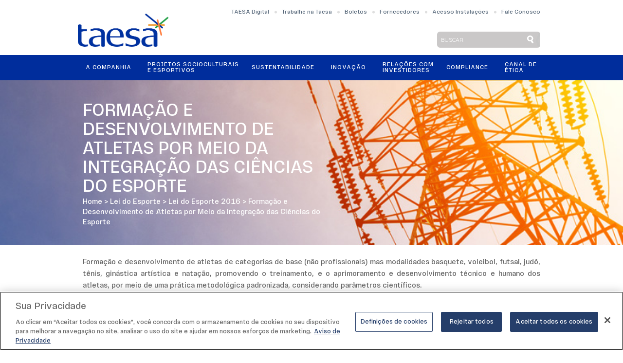

--- FILE ---
content_type: text/html; charset=UTF-8
request_url: https://institucional.taesa.com.br/projetos/formacao-e-desenvolvimento-de-atletas-por-meio-da-integracao-das-ciencias-do-esporte/
body_size: 12524
content:
<!DOCTYPE html>
<html lang="pt">
<head>
    <link rel="stylesheet" href="https://use.typekit.net/clt8mhj.css">
    <!-- OptanonConsentNoticeStart -->
    <script type="text/javascript"
            src="https://cdn.cookielaw.org/consent/c518328b-cfb2-4c15-a27f-61f3de15b1df/OtAutoBlock.js"></script>
    <script src="https://cdn.cookielaw.org/scripttemplates/otSDKStub.js" type="text/javascript" charset="UTF-8"
            data-domain-script="c518328b-cfb2-4c15-a27f-61f3de15b1df"></script>
    <script type="text/javascript">
        function OptanonWrapper() {
        }
    </script>
    <!-- OptanonConsentNoticeEnd -->
    <meta name="viewport" content="width=device-width, initial-scale=1"/>
    <meta http-equiv="X-UA-Compatible" content="ie=edge">
    <!-- GOOGLE ANALYTICS -->
    <script>
        (function (i, s, o, g, r, a, m) {
            i['GoogleAnalyticsObject'] = r;
            i[r] = i[r] || function () {
                (i[r].q = i[r].q || []).push(arguments)
            }, i[r].l = 1 * new Date();
            a = s.createElement(o),
                m = s.getElementsByTagName(o)[0];
            a.async = 1;
            a.src = g;
            m.parentNode.insertBefore(a, m)
        })(window, document, 'script', '//www.google-analytics.com/analytics.js', 'ga');

        ga('create', 'UA-40819507-1', 'taesa.com.br');
        ga('send', 'pageview');
    </script>
    <!-- FIM GOOGLE ANALYTICS -->
    <!-- Global site tag (gtag.js) - Google Analytics -->
    <script async src="https://www.googletagmanager.com/gtag/js?id=G-5NKQZZTR81"></script>
    <script>
        window.dataLayer = window.dataLayer || [];

        function gtag() {
            dataLayer.push(arguments);
        }

        gtag('js', new Date());

        gtag('config', 'G-5NKQZZTR81');
    </script>
    <title>Formação e Desenvolvimento de Atletas por Meio da Integração das Ciências do Esporte | Taesa</title>
    <link rel="shortcut icon" type="image/x-icon" href="https://institucional.taesa.com.br/wp-content/themes/institucional-taesa-wp/favicon.ico"/>
    <link href='https://fonts.googleapis.com/css?family=Muli:200,200i,300,300i,400,400i,600,600i,700,700i,800,800i,900,900i%7CQuicksand:300,400,500,700'
          rel='stylesheet' type='text/css'/>
    <meta name='robots' content='max-image-preview:large' />
	<style>img:is([sizes="auto" i], [sizes^="auto," i]) { contain-intrinsic-size: 3000px 1500px }</style>
	<script>ajaxurl = 'https://institucional.taesa.com.br/wp-admin/admin-ajax.php'; link = 'https://institucional.taesa.com.br';templateUrl = 'https://institucional.taesa.com.br/wp-content/themes/institucional-taesa-wp';</script><script type="text/javascript">
/* <![CDATA[ */
window._wpemojiSettings = {"baseUrl":"https:\/\/s.w.org\/images\/core\/emoji\/16.0.1\/72x72\/","ext":".png","svgUrl":"https:\/\/s.w.org\/images\/core\/emoji\/16.0.1\/svg\/","svgExt":".svg","source":{"concatemoji":"https:\/\/institucional.taesa.com.br\/wp-includes\/js\/wp-emoji-release.min.js?ver=15b2c677693ee105c533b6fd1bef5f98"}};
/*! This file is auto-generated */
!function(s,n){var o,i,e;function c(e){try{var t={supportTests:e,timestamp:(new Date).valueOf()};sessionStorage.setItem(o,JSON.stringify(t))}catch(e){}}function p(e,t,n){e.clearRect(0,0,e.canvas.width,e.canvas.height),e.fillText(t,0,0);var t=new Uint32Array(e.getImageData(0,0,e.canvas.width,e.canvas.height).data),a=(e.clearRect(0,0,e.canvas.width,e.canvas.height),e.fillText(n,0,0),new Uint32Array(e.getImageData(0,0,e.canvas.width,e.canvas.height).data));return t.every(function(e,t){return e===a[t]})}function u(e,t){e.clearRect(0,0,e.canvas.width,e.canvas.height),e.fillText(t,0,0);for(var n=e.getImageData(16,16,1,1),a=0;a<n.data.length;a++)if(0!==n.data[a])return!1;return!0}function f(e,t,n,a){switch(t){case"flag":return n(e,"\ud83c\udff3\ufe0f\u200d\u26a7\ufe0f","\ud83c\udff3\ufe0f\u200b\u26a7\ufe0f")?!1:!n(e,"\ud83c\udde8\ud83c\uddf6","\ud83c\udde8\u200b\ud83c\uddf6")&&!n(e,"\ud83c\udff4\udb40\udc67\udb40\udc62\udb40\udc65\udb40\udc6e\udb40\udc67\udb40\udc7f","\ud83c\udff4\u200b\udb40\udc67\u200b\udb40\udc62\u200b\udb40\udc65\u200b\udb40\udc6e\u200b\udb40\udc67\u200b\udb40\udc7f");case"emoji":return!a(e,"\ud83e\udedf")}return!1}function g(e,t,n,a){var r="undefined"!=typeof WorkerGlobalScope&&self instanceof WorkerGlobalScope?new OffscreenCanvas(300,150):s.createElement("canvas"),o=r.getContext("2d",{willReadFrequently:!0}),i=(o.textBaseline="top",o.font="600 32px Arial",{});return e.forEach(function(e){i[e]=t(o,e,n,a)}),i}function t(e){var t=s.createElement("script");t.src=e,t.defer=!0,s.head.appendChild(t)}"undefined"!=typeof Promise&&(o="wpEmojiSettingsSupports",i=["flag","emoji"],n.supports={everything:!0,everythingExceptFlag:!0},e=new Promise(function(e){s.addEventListener("DOMContentLoaded",e,{once:!0})}),new Promise(function(t){var n=function(){try{var e=JSON.parse(sessionStorage.getItem(o));if("object"==typeof e&&"number"==typeof e.timestamp&&(new Date).valueOf()<e.timestamp+604800&&"object"==typeof e.supportTests)return e.supportTests}catch(e){}return null}();if(!n){if("undefined"!=typeof Worker&&"undefined"!=typeof OffscreenCanvas&&"undefined"!=typeof URL&&URL.createObjectURL&&"undefined"!=typeof Blob)try{var e="postMessage("+g.toString()+"("+[JSON.stringify(i),f.toString(),p.toString(),u.toString()].join(",")+"));",a=new Blob([e],{type:"text/javascript"}),r=new Worker(URL.createObjectURL(a),{name:"wpTestEmojiSupports"});return void(r.onmessage=function(e){c(n=e.data),r.terminate(),t(n)})}catch(e){}c(n=g(i,f,p,u))}t(n)}).then(function(e){for(var t in e)n.supports[t]=e[t],n.supports.everything=n.supports.everything&&n.supports[t],"flag"!==t&&(n.supports.everythingExceptFlag=n.supports.everythingExceptFlag&&n.supports[t]);n.supports.everythingExceptFlag=n.supports.everythingExceptFlag&&!n.supports.flag,n.DOMReady=!1,n.readyCallback=function(){n.DOMReady=!0}}).then(function(){return e}).then(function(){var e;n.supports.everything||(n.readyCallback(),(e=n.source||{}).concatemoji?t(e.concatemoji):e.wpemoji&&e.twemoji&&(t(e.twemoji),t(e.wpemoji)))}))}((window,document),window._wpemojiSettings);
/* ]]> */
</script>
<link rel='stylesheet' id='bootstrap-css' href='https://institucional.taesa.com.br/wp-content/themes/institucional-taesa-wp/css/bootstrap.css?ver=15b2c677693ee105c533b6fd1bef5f98' type='text/css' media='all' />
<link rel='stylesheet' id='style-css' href='https://institucional.taesa.com.br/wp-content/themes/institucional-taesa-wp/css/style.css?ver=15b2c677693ee105c533b6fd1bef5f98' type='text/css' media='all' />
<link rel='stylesheet' id='responsive-css' href='https://institucional.taesa.com.br/wp-content/themes/institucional-taesa-wp/css/responsive.css?ver=15b2c677693ee105c533b6fd1bef5f98' type='text/css' media='all' />
<link rel='stylesheet' id='slick-css' href='https://institucional.taesa.com.br/wp-content/themes/institucional-taesa-wp/css/slick.css?ver=15b2c677693ee105c533b6fd1bef5f98' type='text/css' media='all' />
<link rel='stylesheet' id='bxslider-css' href='https://institucional.taesa.com.br/wp-content/themes/institucional-taesa-wp/css/jquery.bxslider.css?ver=15b2c677693ee105c533b6fd1bef5f98' type='text/css' media='all' />
<link rel='stylesheet' id='fonts_style-css' href='https://institucional.taesa.com.br/wp-content/themes/institucional-taesa-wp/css/font-awesome.css?ver=15b2c677693ee105c533b6fd1bef5f98' type='text/css' media='all' />
<link rel='stylesheet' id='colorbox_css-css' href='https://institucional.taesa.com.br/wp-content/themes/institucional-taesa-wp/js/colorbox/example4/colorbox.css?ver=15b2c677693ee105c533b6fd1bef5f98' type='text/css' media='all' />
<link rel='stylesheet' id='novo_style-css' href='https://institucional.taesa.com.br/wp-content/themes/institucional-taesa-wp/css/novo_style.css?ver=15b2c677693ee105c533b6fd1bef5f98' type='text/css' media='all' />
<link rel='stylesheet' id='carousel-anything-css-css' href='https://institucional.taesa.com.br/wp-content/plugins/vc-super-bundle/features/carousel/carousel-anything/css/style.css?ver=1.12-dev1' type='text/css' media='all' />
<link rel='stylesheet' id='carousel-anything-owl-css' href='https://institucional.taesa.com.br/wp-content/plugins/vc-super-bundle/features/carousel/carousel-anything/css/owl.carousel.theme.style.css?ver=1.12-dev1' type='text/css' media='all' />
<link rel='stylesheet' id='carousel-anything-transitions-css' href='https://institucional.taesa.com.br/wp-content/plugins/vc-super-bundle/features/carousel/carousel-anything/css/owl.transitions.css?ver=1.12-dev1' type='text/css' media='all' />
<link rel='stylesheet' id='gcp-owl-carousel-css-css' href='https://institucional.taesa.com.br/wp-content/plugins/vc-super-bundle/features/carousel/carousel-anything/css/style.css?ver=1.12-dev1' type='text/css' media='all' />
<link rel='stylesheet' id='carousel-anything-single-post-css' href='https://institucional.taesa.com.br/wp-content/plugins/vc-super-bundle/features/carousel/carousel-anything/css/single-post.css?ver=1.12-dev1' type='text/css' media='all' />
<style id='wp-emoji-styles-inline-css' type='text/css'>

	img.wp-smiley, img.emoji {
		display: inline !important;
		border: none !important;
		box-shadow: none !important;
		height: 1em !important;
		width: 1em !important;
		margin: 0 0.07em !important;
		vertical-align: -0.1em !important;
		background: none !important;
		padding: 0 !important;
	}
</style>
<link rel='stylesheet' id='wp-block-library-css' href='https://institucional.taesa.com.br/wp-includes/css/dist/block-library/style.min.css?ver=15b2c677693ee105c533b6fd1bef5f98' type='text/css' media='all' />
<style id='classic-theme-styles-inline-css' type='text/css'>
/*! This file is auto-generated */
.wp-block-button__link{color:#fff;background-color:#32373c;border-radius:9999px;box-shadow:none;text-decoration:none;padding:calc(.667em + 2px) calc(1.333em + 2px);font-size:1.125em}.wp-block-file__button{background:#32373c;color:#fff;text-decoration:none}
</style>
<style id='global-styles-inline-css' type='text/css'>
:root{--wp--preset--aspect-ratio--square: 1;--wp--preset--aspect-ratio--4-3: 4/3;--wp--preset--aspect-ratio--3-4: 3/4;--wp--preset--aspect-ratio--3-2: 3/2;--wp--preset--aspect-ratio--2-3: 2/3;--wp--preset--aspect-ratio--16-9: 16/9;--wp--preset--aspect-ratio--9-16: 9/16;--wp--preset--color--black: #000000;--wp--preset--color--cyan-bluish-gray: #abb8c3;--wp--preset--color--white: #ffffff;--wp--preset--color--pale-pink: #f78da7;--wp--preset--color--vivid-red: #cf2e2e;--wp--preset--color--luminous-vivid-orange: #ff6900;--wp--preset--color--luminous-vivid-amber: #fcb900;--wp--preset--color--light-green-cyan: #7bdcb5;--wp--preset--color--vivid-green-cyan: #00d084;--wp--preset--color--pale-cyan-blue: #8ed1fc;--wp--preset--color--vivid-cyan-blue: #0693e3;--wp--preset--color--vivid-purple: #9b51e0;--wp--preset--gradient--vivid-cyan-blue-to-vivid-purple: linear-gradient(135deg,rgba(6,147,227,1) 0%,rgb(155,81,224) 100%);--wp--preset--gradient--light-green-cyan-to-vivid-green-cyan: linear-gradient(135deg,rgb(122,220,180) 0%,rgb(0,208,130) 100%);--wp--preset--gradient--luminous-vivid-amber-to-luminous-vivid-orange: linear-gradient(135deg,rgba(252,185,0,1) 0%,rgba(255,105,0,1) 100%);--wp--preset--gradient--luminous-vivid-orange-to-vivid-red: linear-gradient(135deg,rgba(255,105,0,1) 0%,rgb(207,46,46) 100%);--wp--preset--gradient--very-light-gray-to-cyan-bluish-gray: linear-gradient(135deg,rgb(238,238,238) 0%,rgb(169,184,195) 100%);--wp--preset--gradient--cool-to-warm-spectrum: linear-gradient(135deg,rgb(74,234,220) 0%,rgb(151,120,209) 20%,rgb(207,42,186) 40%,rgb(238,44,130) 60%,rgb(251,105,98) 80%,rgb(254,248,76) 100%);--wp--preset--gradient--blush-light-purple: linear-gradient(135deg,rgb(255,206,236) 0%,rgb(152,150,240) 100%);--wp--preset--gradient--blush-bordeaux: linear-gradient(135deg,rgb(254,205,165) 0%,rgb(254,45,45) 50%,rgb(107,0,62) 100%);--wp--preset--gradient--luminous-dusk: linear-gradient(135deg,rgb(255,203,112) 0%,rgb(199,81,192) 50%,rgb(65,88,208) 100%);--wp--preset--gradient--pale-ocean: linear-gradient(135deg,rgb(255,245,203) 0%,rgb(182,227,212) 50%,rgb(51,167,181) 100%);--wp--preset--gradient--electric-grass: linear-gradient(135deg,rgb(202,248,128) 0%,rgb(113,206,126) 100%);--wp--preset--gradient--midnight: linear-gradient(135deg,rgb(2,3,129) 0%,rgb(40,116,252) 100%);--wp--preset--font-size--small: 13px;--wp--preset--font-size--medium: 20px;--wp--preset--font-size--large: 36px;--wp--preset--font-size--x-large: 42px;--wp--preset--spacing--20: 0.44rem;--wp--preset--spacing--30: 0.67rem;--wp--preset--spacing--40: 1rem;--wp--preset--spacing--50: 1.5rem;--wp--preset--spacing--60: 2.25rem;--wp--preset--spacing--70: 3.38rem;--wp--preset--spacing--80: 5.06rem;--wp--preset--shadow--natural: 6px 6px 9px rgba(0, 0, 0, 0.2);--wp--preset--shadow--deep: 12px 12px 50px rgba(0, 0, 0, 0.4);--wp--preset--shadow--sharp: 6px 6px 0px rgba(0, 0, 0, 0.2);--wp--preset--shadow--outlined: 6px 6px 0px -3px rgba(255, 255, 255, 1), 6px 6px rgba(0, 0, 0, 1);--wp--preset--shadow--crisp: 6px 6px 0px rgba(0, 0, 0, 1);}:where(.is-layout-flex){gap: 0.5em;}:where(.is-layout-grid){gap: 0.5em;}body .is-layout-flex{display: flex;}.is-layout-flex{flex-wrap: wrap;align-items: center;}.is-layout-flex > :is(*, div){margin: 0;}body .is-layout-grid{display: grid;}.is-layout-grid > :is(*, div){margin: 0;}:where(.wp-block-columns.is-layout-flex){gap: 2em;}:where(.wp-block-columns.is-layout-grid){gap: 2em;}:where(.wp-block-post-template.is-layout-flex){gap: 1.25em;}:where(.wp-block-post-template.is-layout-grid){gap: 1.25em;}.has-black-color{color: var(--wp--preset--color--black) !important;}.has-cyan-bluish-gray-color{color: var(--wp--preset--color--cyan-bluish-gray) !important;}.has-white-color{color: var(--wp--preset--color--white) !important;}.has-pale-pink-color{color: var(--wp--preset--color--pale-pink) !important;}.has-vivid-red-color{color: var(--wp--preset--color--vivid-red) !important;}.has-luminous-vivid-orange-color{color: var(--wp--preset--color--luminous-vivid-orange) !important;}.has-luminous-vivid-amber-color{color: var(--wp--preset--color--luminous-vivid-amber) !important;}.has-light-green-cyan-color{color: var(--wp--preset--color--light-green-cyan) !important;}.has-vivid-green-cyan-color{color: var(--wp--preset--color--vivid-green-cyan) !important;}.has-pale-cyan-blue-color{color: var(--wp--preset--color--pale-cyan-blue) !important;}.has-vivid-cyan-blue-color{color: var(--wp--preset--color--vivid-cyan-blue) !important;}.has-vivid-purple-color{color: var(--wp--preset--color--vivid-purple) !important;}.has-black-background-color{background-color: var(--wp--preset--color--black) !important;}.has-cyan-bluish-gray-background-color{background-color: var(--wp--preset--color--cyan-bluish-gray) !important;}.has-white-background-color{background-color: var(--wp--preset--color--white) !important;}.has-pale-pink-background-color{background-color: var(--wp--preset--color--pale-pink) !important;}.has-vivid-red-background-color{background-color: var(--wp--preset--color--vivid-red) !important;}.has-luminous-vivid-orange-background-color{background-color: var(--wp--preset--color--luminous-vivid-orange) !important;}.has-luminous-vivid-amber-background-color{background-color: var(--wp--preset--color--luminous-vivid-amber) !important;}.has-light-green-cyan-background-color{background-color: var(--wp--preset--color--light-green-cyan) !important;}.has-vivid-green-cyan-background-color{background-color: var(--wp--preset--color--vivid-green-cyan) !important;}.has-pale-cyan-blue-background-color{background-color: var(--wp--preset--color--pale-cyan-blue) !important;}.has-vivid-cyan-blue-background-color{background-color: var(--wp--preset--color--vivid-cyan-blue) !important;}.has-vivid-purple-background-color{background-color: var(--wp--preset--color--vivid-purple) !important;}.has-black-border-color{border-color: var(--wp--preset--color--black) !important;}.has-cyan-bluish-gray-border-color{border-color: var(--wp--preset--color--cyan-bluish-gray) !important;}.has-white-border-color{border-color: var(--wp--preset--color--white) !important;}.has-pale-pink-border-color{border-color: var(--wp--preset--color--pale-pink) !important;}.has-vivid-red-border-color{border-color: var(--wp--preset--color--vivid-red) !important;}.has-luminous-vivid-orange-border-color{border-color: var(--wp--preset--color--luminous-vivid-orange) !important;}.has-luminous-vivid-amber-border-color{border-color: var(--wp--preset--color--luminous-vivid-amber) !important;}.has-light-green-cyan-border-color{border-color: var(--wp--preset--color--light-green-cyan) !important;}.has-vivid-green-cyan-border-color{border-color: var(--wp--preset--color--vivid-green-cyan) !important;}.has-pale-cyan-blue-border-color{border-color: var(--wp--preset--color--pale-cyan-blue) !important;}.has-vivid-cyan-blue-border-color{border-color: var(--wp--preset--color--vivid-cyan-blue) !important;}.has-vivid-purple-border-color{border-color: var(--wp--preset--color--vivid-purple) !important;}.has-vivid-cyan-blue-to-vivid-purple-gradient-background{background: var(--wp--preset--gradient--vivid-cyan-blue-to-vivid-purple) !important;}.has-light-green-cyan-to-vivid-green-cyan-gradient-background{background: var(--wp--preset--gradient--light-green-cyan-to-vivid-green-cyan) !important;}.has-luminous-vivid-amber-to-luminous-vivid-orange-gradient-background{background: var(--wp--preset--gradient--luminous-vivid-amber-to-luminous-vivid-orange) !important;}.has-luminous-vivid-orange-to-vivid-red-gradient-background{background: var(--wp--preset--gradient--luminous-vivid-orange-to-vivid-red) !important;}.has-very-light-gray-to-cyan-bluish-gray-gradient-background{background: var(--wp--preset--gradient--very-light-gray-to-cyan-bluish-gray) !important;}.has-cool-to-warm-spectrum-gradient-background{background: var(--wp--preset--gradient--cool-to-warm-spectrum) !important;}.has-blush-light-purple-gradient-background{background: var(--wp--preset--gradient--blush-light-purple) !important;}.has-blush-bordeaux-gradient-background{background: var(--wp--preset--gradient--blush-bordeaux) !important;}.has-luminous-dusk-gradient-background{background: var(--wp--preset--gradient--luminous-dusk) !important;}.has-pale-ocean-gradient-background{background: var(--wp--preset--gradient--pale-ocean) !important;}.has-electric-grass-gradient-background{background: var(--wp--preset--gradient--electric-grass) !important;}.has-midnight-gradient-background{background: var(--wp--preset--gradient--midnight) !important;}.has-small-font-size{font-size: var(--wp--preset--font-size--small) !important;}.has-medium-font-size{font-size: var(--wp--preset--font-size--medium) !important;}.has-large-font-size{font-size: var(--wp--preset--font-size--large) !important;}.has-x-large-font-size{font-size: var(--wp--preset--font-size--x-large) !important;}
:where(.wp-block-post-template.is-layout-flex){gap: 1.25em;}:where(.wp-block-post-template.is-layout-grid){gap: 1.25em;}
:where(.wp-block-columns.is-layout-flex){gap: 2em;}:where(.wp-block-columns.is-layout-grid){gap: 2em;}
:root :where(.wp-block-pullquote){font-size: 1.5em;line-height: 1.6;}
</style>
<link rel='stylesheet' id='contact-form-7-css' href='https://institucional.taesa.com.br/wp-content/plugins/contact-form-7/includes/css/styles.css?ver=6.1' type='text/css' media='all' />
<link rel='stylesheet' id='menu-image-css' href='https://institucional.taesa.com.br/wp-content/plugins/menu-image/includes/css/menu-image.css?ver=3.13' type='text/css' media='all' />
<link rel='stylesheet' id='dashicons-css' href='https://institucional.taesa.com.br/wp-includes/css/dashicons.min.css?ver=15b2c677693ee105c533b6fd1bef5f98' type='text/css' media='all' />
<link rel='stylesheet' id='taesa_var_style-css' href='https://institucional.taesa.com.br/wp-content/plugins/taesa-vars/css/style.css?ver=1.1.1' type='text/css' media='all' />
<link rel='stylesheet' id='vc_plugin_table_style_css-css' href='https://institucional.taesa.com.br/wp-content/plugins/easy-tables-vc/assets/css/style.css?ver=1.0.0' type='text/css' media='all' />
<link rel='stylesheet' id='vc_plugin_themes_css-css' href='https://institucional.taesa.com.br/wp-content/plugins/easy-tables-vc/assets/css/themes.css?ver=15b2c677693ee105c533b6fd1bef5f98' type='text/css' media='all' />
<link rel='stylesheet' id='js_composer_front-css' href='https://institucional.taesa.com.br/wp-content/plugins/js_composer/assets/css/js_composer.min.css?ver=8.0.1' type='text/css' media='all' />
<link rel='stylesheet' id='js_composer_custom_css-css' href='//institucional.taesa.com.br/wp-content/uploads/js_composer/custom.css?ver=8.0.1' type='text/css' media='all' />
<script type="text/javascript" src="https://institucional.taesa.com.br/wp-includes/js/jquery/jquery.min.js?ver=3.7.1" id="jquery-core-js"></script>
<script type="text/javascript" src="https://institucional.taesa.com.br/wp-includes/js/jquery/jquery-migrate.min.js?ver=3.4.1" id="jquery-migrate-js"></script>
<script type="text/javascript" src="https://institucional.taesa.com.br/wp-content/themes/institucional-taesa-wp/js/parallax.js?ver=15b2c677693ee105c533b6fd1bef5f98" id="parallax-js"></script>
<script type="text/javascript" src="https://institucional.taesa.com.br/wp-content/themes/institucional-taesa-wp/js/html5shiv.min.js?ver=15b2c677693ee105c533b6fd1bef5f98" id="html5shiv-js"></script>
<script type="text/javascript" src="https://institucional.taesa.com.br/wp-content/themes/institucional-taesa-wp/js/slick.js?ver=15b2c677693ee105c533b6fd1bef5f98" id="slick-js"></script>
<script type="text/javascript" src="https://institucional.taesa.com.br/wp-content/themes/institucional-taesa-wp/js/bootstrap.min.js?ver=15b2c677693ee105c533b6fd1bef5f98" id="bootstrap_js-js"></script>
<script type="text/javascript" src="https://institucional.taesa.com.br/wp-content/themes/institucional-taesa-wp/js/jquery.bxslider.js?ver=15b2c677693ee105c533b6fd1bef5f98" id="bxslider_js-js"></script>
<script type="text/javascript" src="https://institucional.taesa.com.br/wp-content/themes/institucional-taesa-wp/js/colorbox/jquery.colorbox.js?ver=15b2c677693ee105c533b6fd1bef5f98" id="colorbox_js-js"></script>
<script type="text/javascript" src="https://institucional.taesa.com.br/wp-content/themes/institucional-taesa-wp/js/colorbox/i18n/jquery.colorbox-pt-BR.js?ver=15b2c677693ee105c533b6fd1bef5f98" id="colorbox_js-pt-br-js"></script>
<script type="text/javascript" src="https://institucional.taesa.com.br/wp-content/themes/institucional-taesa-wp/js/angular.min.js?ver=15b2c677693ee105c533b6fd1bef5f98" id="angular-js"></script>
<script type="text/javascript" src="https://institucional.taesa.com.br/wp-content/themes/institucional-taesa-wp/js/angular-sanitize.min.js?ver=15b2c677693ee105c533b6fd1bef5f98" id="angular-sanitize-js"></script>
<script type="text/javascript" src="https://institucional.taesa.com.br/wp-content/themes/institucional-taesa-wp/js/app.js?ver=15b2c677693ee105c533b6fd1bef5f98" id="app-js"></script>
<script type="text/javascript" src="https://institucional.taesa.com.br/wp-content/themes/institucional-taesa-wp/js/site.js?ver=15b2c677693ee105c533b6fd1bef5f98" id="site_script-js"></script>
<script type="text/javascript" src="https://institucional.taesa.com.br/wp-content/plugins/vc-super-bundle/features/carousel/carousel-anything/js/min/script-min.js?ver=1.12-dev1" id="carousel-anything-js"></script>
<script type="text/javascript" src="https://institucional.taesa.com.br/wp-content/plugins/vc-super-bundle/features/smooth-scrolling/smooth-scrolling/js/min/gambit-smoothscroll-min.js?ver=3.3" id="GambitSmoothScroll-js"></script>
<script type="text/javascript" id="GambitSmoothScroll-js-after">
/* <![CDATA[ */
new GambitSmoothScroll({speed: 900,amount: 150});
/* ]]> */
</script>
<script></script><link rel="https://api.w.org/" href="https://institucional.taesa.com.br/wp-json/" /><link rel="alternate" title="JSON" type="application/json" href="https://institucional.taesa.com.br/wp-json/wp/v2/projetos/2623" /><link rel="canonical" href="https://institucional.taesa.com.br/projetos/formacao-e-desenvolvimento-de-atletas-por-meio-da-integracao-das-ciencias-do-esporte/" />
<link rel="alternate" title="oEmbed (JSON)" type="application/json+oembed" href="https://institucional.taesa.com.br/wp-json/oembed/1.0/embed?url=https%3A%2F%2Finstitucional.taesa.com.br%2Fprojetos%2Fformacao-e-desenvolvimento-de-atletas-por-meio-da-integracao-das-ciencias-do-esporte%2F" />
<link rel="alternate" title="oEmbed (XML)" type="text/xml+oembed" href="https://institucional.taesa.com.br/wp-json/oembed/1.0/embed?url=https%3A%2F%2Finstitucional.taesa.com.br%2Fprojetos%2Fformacao-e-desenvolvimento-de-atletas-por-meio-da-integracao-das-ciencias-do-esporte%2F&#038;format=xml" />
<!-- start Simple Custom CSS and JS -->
<style type="text/css">
footer #menu-item-112 {
	text-transform: uppercase;
    font-weight: 700;
    color: #fff;
    line-height: 18px;
    margin-bottom: 20px;
}</style>
<!-- end Simple Custom CSS and JS -->
<!-- start Simple Custom CSS and JS -->
<style type="text/css">
.rev_slider > span{display:none !important;}

.vc_btn3.vc_btn3-color-juicy-pink, .vc_btn3.vc_btn3-color-juicy-pink.vc_btn3-style-flat {
    color: #fff; background-color: #002D9C;
}

.vc_btn3.vc_btn3-color-juicy-pink, .vc_btn3.vc_btn3-color-juicy-pink.vc_btn3-style-flat:hover {
    color: #fff; background-color: #0F62FE;
}

.vc_btn3.vc_btn3-color-juicy-pink, .vc_btn3.vc_btn3-color-juicy-pink.vc_btn3-style-flat:visited {
    color: #fff; background-color: #002D9C;
}

.vc_grid-item-mini .vc_clearfix {
	border-radius: 15px;
}</style>
<!-- end Simple Custom CSS and JS -->
<!--[if IE 9]> <script>var _gambitParallaxIE9 = true;</script> <![endif]--><script>var isoTilesIsIE9 = false</script>
				<!--[if lte IE 9 ]>
				<script>isoTilesIsIE9 = true</script>
				<![endif]--><meta name="generator" content="Powered by WPBakery Page Builder - drag and drop page builder for WordPress."/>
<meta name="generator" content="Powered by Slider Revolution 6.6.15 - responsive, Mobile-Friendly Slider Plugin for WordPress with comfortable drag and drop interface." />
<script>function setREVStartSize(e){
			//window.requestAnimationFrame(function() {
				window.RSIW = window.RSIW===undefined ? window.innerWidth : window.RSIW;
				window.RSIH = window.RSIH===undefined ? window.innerHeight : window.RSIH;
				try {
					var pw = document.getElementById(e.c).parentNode.offsetWidth,
						newh;
					pw = pw===0 || isNaN(pw) || (e.l=="fullwidth" || e.layout=="fullwidth") ? window.RSIW : pw;
					e.tabw = e.tabw===undefined ? 0 : parseInt(e.tabw);
					e.thumbw = e.thumbw===undefined ? 0 : parseInt(e.thumbw);
					e.tabh = e.tabh===undefined ? 0 : parseInt(e.tabh);
					e.thumbh = e.thumbh===undefined ? 0 : parseInt(e.thumbh);
					e.tabhide = e.tabhide===undefined ? 0 : parseInt(e.tabhide);
					e.thumbhide = e.thumbhide===undefined ? 0 : parseInt(e.thumbhide);
					e.mh = e.mh===undefined || e.mh=="" || e.mh==="auto" ? 0 : parseInt(e.mh,0);
					if(e.layout==="fullscreen" || e.l==="fullscreen")
						newh = Math.max(e.mh,window.RSIH);
					else{
						e.gw = Array.isArray(e.gw) ? e.gw : [e.gw];
						for (var i in e.rl) if (e.gw[i]===undefined || e.gw[i]===0) e.gw[i] = e.gw[i-1];
						e.gh = e.el===undefined || e.el==="" || (Array.isArray(e.el) && e.el.length==0)? e.gh : e.el;
						e.gh = Array.isArray(e.gh) ? e.gh : [e.gh];
						for (var i in e.rl) if (e.gh[i]===undefined || e.gh[i]===0) e.gh[i] = e.gh[i-1];
											
						var nl = new Array(e.rl.length),
							ix = 0,
							sl;
						e.tabw = e.tabhide>=pw ? 0 : e.tabw;
						e.thumbw = e.thumbhide>=pw ? 0 : e.thumbw;
						e.tabh = e.tabhide>=pw ? 0 : e.tabh;
						e.thumbh = e.thumbhide>=pw ? 0 : e.thumbh;
						for (var i in e.rl) nl[i] = e.rl[i]<window.RSIW ? 0 : e.rl[i];
						sl = nl[0];
						for (var i in nl) if (sl>nl[i] && nl[i]>0) { sl = nl[i]; ix=i;}
						var m = pw>(e.gw[ix]+e.tabw+e.thumbw) ? 1 : (pw-(e.tabw+e.thumbw)) / (e.gw[ix]);
						newh =  (e.gh[ix] * m) + (e.tabh + e.thumbh);
					}
					var el = document.getElementById(e.c);
					if (el!==null && el) el.style.height = newh+"px";
					el = document.getElementById(e.c+"_wrapper");
					if (el!==null && el) {
						el.style.height = newh+"px";
						el.style.display = "block";
					}
				} catch(e){
					console.log("Failure at Presize of Slider:" + e)
				}
			//});
		  };</script>
<noscript><style> .wpb_animate_when_almost_visible { opacity: 1; }</style></noscript></head>
<body data-rsssl=1 class="wp-singular projetos-template-default single single-projetos postid-2623 wp-theme-institucional-taesa-wp wpb-js-composer js-comp-ver-8.0.1 vc_responsive" ng-app="TaesaApp">
<!--Page Wrapper Start-->
<div class="wrapper">
    <!--container Start-->
    <!--Header Section Start-->
    <header class="header-taesa">
        <!-- Header Top Start Here	 -->
        <div class="header-top">
            <div class="container">
                <div class="row">
                    <div class="col-sm-12">
                        <div class="header-top-navigation text-right vcard">
                            <ul id="menu-menu-top" class="menu"><li id="menu-item-5729" class="menu-item menu-item-type-custom menu-item-object-custom menu-item-5729"><a href="https://o365taesa.sharepoint.com/sites/Intranet">TAESA Digital</a></li>
<li id="menu-item-4182" class="menu-item menu-item-type-custom menu-item-object-custom menu-item-4182"><a href="https://vagas.taesa.com.br/">Trabalhe na Taesa</a></li>
<li id="menu-item-159" class="menu-item menu-item-type-post_type menu-item-object-page menu-item-159"><a target="_blank" href="http://www.taesa.com.br/cobranca/">Boletos</a></li>
<li id="menu-item-6064" class="menu-item menu-item-type-custom menu-item-object-custom menu-item-6064"><a target="_blank" href="https://suprimentos.taesa.com.br/">Fornecedores</a></li>
<li id="menu-item-6341" class="menu-item menu-item-type-post_type menu-item-object-page menu-item-6341"><a href="https://institucional.taesa.com.br/acesso-instalacoes-taesa/">Acesso Instalações</a></li>
<li id="menu-item-1930" class="menu-item menu-item-type-post_type menu-item-object-page menu-item-1930"><a href="https://institucional.taesa.com.br/fale-conosco/">Fale Conosco</a></li>
</ul>                        </div>
                    </div>
                </div>
            </div>
        </div>
        <!-- Header Top End Here	 -->
        <!-- Header Bottom End Here	 -->
        <div class="header-bottom">
            <div class="container">
                <div class="row">
                    <div class="col-sm-3">
                        <div class="logo vcard">
                            <a class="url" tabindex="7" href="https://institucional.taesa.com.br/"><img width="186" class="photo"
                                                                                                 src="https://institucional.taesa.com.br/wp-content/themes/institucional-taesa-wp/images/logo-taesa.png"
                                                                                                 alt="taesa" title=""/></a>
                        </div>
                    </div>
                    <div class="col-sm-3 col-xs-9 col-sm-offset-6">
                        <div class="header-form-wrapper">
                            <form method="get" action="https://institucional.taesa.com.br/" class="clearfix">
                                <input name="s" type="text" placeholder="buscar">
                                <input type="submit">
                            </form>
                        </div>
                    </div>
                    <a class="mobile-arrow" href="javascript:void(0);"><span> </span><span> </span><span> </span></a>
                </div>
            </div>
        </div>
        <!-- Header Bottom End Here	 -->
        <!-- Header Nav Start Here	 -->
        <div class="header-main-nav vcard">
            <div class="container">
                <nav>
                    <ul id="menu-menu-principal" class="menu clearfix hidden-xs"><li id="menu-item-133" class="menu-a-companhia menu-item menu-item-type-post_type menu-item-object-page menu-item-has-children menu-item-133"><a href="https://institucional.taesa.com.br/a-companhia/">A Companhia</a>
<ul class="sub-menu">
	<li id="menu-item-138" class="menu-item menu-item-type-post_type menu-item-object-page menu-item-138"><a href="https://institucional.taesa.com.br/a-companhia/nosso-negocio/">Nosso Negócio</a></li>
	<li id="menu-item-136" class="menu-item menu-item-type-post_type menu-item-object-page menu-item-136"><a href="https://institucional.taesa.com.br/a-companhia/missao-visao-e-valores/">Missão, Visão e Valores</a></li>
	<li id="menu-item-137" class="menu-item menu-item-type-post_type menu-item-object-page menu-item-137"><a href="https://institucional.taesa.com.br/a-companhia/nossa-historia/">Nossa História</a></li>
	<li id="menu-item-1983" class="menu-item menu-item-type-post_type menu-item-object-page menu-item-1983"><a href="https://institucional.taesa.com.br/a-companhia/onde-estamos-2/">Onde Estamos</a></li>
	<li id="menu-item-2348" class="menu-item menu-item-type-post_type menu-item-object-page menu-item-2348"><a href="https://institucional.taesa.com.br/a-companhia/empresas/">Empresas</a></li>
	<li id="menu-item-1684" class="menu-item menu-item-type-post_type menu-item-object-page menu-item-1684"><a href="https://institucional.taesa.com.br/a-companhia/localizacao-sede-e-regionais/">Localização da Sede e Regionais</a></li>
	<li id="menu-item-141" class="menu-item menu-item-type-post_type menu-item-object-page menu-item-141"><a href="https://institucional.taesa.com.br/a-companhia/assessoria-de-imprensa/">Assessoria de Imprensa</a></li>
	<li id="menu-item-4184" class="menu-item menu-item-type-custom menu-item-object-custom menu-item-4184"><a href="https://vagas.taesa.com.br/">Trabalhe na Taesa</a></li>
	<li id="menu-item-851" class="menu-item menu-item-type-post_type menu-item-object-page menu-item-851"><a href="https://institucional.taesa.com.br/a-companhia/caminho-energia/">O caminho da energia até a sua casa</a></li>
	<li id="menu-item-1469" class="menu-item menu-item-type-post_type menu-item-object-page menu-item-1469"><a href="https://institucional.taesa.com.br/a-companhia/destaques/">Destaques</a></li>
	<li id="menu-item-5393" class="menu-item menu-item-type-custom menu-item-object-custom menu-item-5393"><a target="_blank" href="https://ri.taesa.com.br/sobre-a-taesa/lgpd/">LGPD</a></li>
</ul>
</li>
<li id="menu-item-152" class="menu-projetos-socioculturais menu-item menu-item-type-post_type menu-item-object-page menu-item-has-children menu-item-152"><a href="https://institucional.taesa.com.br/projetos-socioculturais-e-esportivos/">Projetos Socioculturais<br> e Esportivos</a>
<ul class="sub-menu">
	<li id="menu-item-154" class="menu-item menu-item-type-post_type menu-item-object-page menu-item-154"><a href="https://institucional.taesa.com.br/projetos-socioculturais-e-esportivos/nosso-foco/">Nosso Foco</a></li>
	<li id="menu-item-1301" class="menu-item menu-item-type-post_type menu-item-object-page menu-item-1301"><a href="https://institucional.taesa.com.br/projetos-socioculturais-e-esportivos/projetos-apoiados/">Projetos Apoiados</a></li>
	<li id="menu-item-153" class="menu-item menu-item-type-post_type menu-item-object-page menu-item-153"><a href="https://institucional.taesa.com.br/projetos-socioculturais-e-esportivos/leis-de-incentivoa/">Leis de Incentivo</a></li>
</ul>
</li>
<li id="menu-item-147" class="menu-item menu-item-type-post_type menu-item-object-page menu-item-has-children menu-item-147"><a href="https://ri.taesa.com.br/sustentabilidade/">Sustentabilidade</a>
<ul class="sub-menu">
	<li id="menu-item-5148" class="menu-item menu-item-type-custom menu-item-object-custom menu-item-5148"><a href="https://ri.taesa.com.br/sustentabilidade/visao-geral/">Visão Geral</a></li>
	<li id="menu-item-5149" class="menu-item menu-item-type-custom menu-item-object-custom menu-item-5149"><a href="https://ri.taesa.com.br/sustentabilidade/pilar-ambiental-landing/">Ambiental</a></li>
	<li id="menu-item-5150" class="menu-item menu-item-type-custom menu-item-object-custom menu-item-5150"><a href="https://ri.taesa.com.br/sustentabilidade/base-social/">Social</a></li>
	<li id="menu-item-5151" class="menu-item menu-item-type-custom menu-item-object-custom menu-item-5151"><a href="https://ri.taesa.com.br/sustentabilidade/governanca/">Governança</a></li>
	<li id="menu-item-5152" class="menu-item menu-item-type-custom menu-item-object-custom menu-item-5152"><a href="https://ri.taesa.com.br/sustentabilidade/relatorio-de-sustentabilidade/">Relatório de Sustentabilidade</a></li>
	<li id="menu-item-5153" class="menu-item menu-item-type-custom menu-item-object-custom menu-item-5153"><a href="https://ri.taesa.com.br/sustentabilidade/indicadores-asg/">Indicadores ASG</a></li>
</ul>
</li>
<li id="menu-item-142" class="menu-item menu-item-type-post_type menu-item-object-page menu-item-142"><a href="http://ventures.taesa.com.br/">Inovação</a></li>
<li id="menu-item-155" class="menu-relacao-com-investidores menu-item menu-item-type-custom menu-item-object-custom menu-item-155"><a target="_blank" href="http://ri.taesa.com.br">Relações Com<br>Investidores</a></li>
<li id="menu-item-1293" class="menu-item menu-item-type-post_type menu-item-object-page menu-item-has-children menu-item-1293"><a href="https://institucional.taesa.com.br/compliance/">Compliance</a>
<ul class="sub-menu">
	<li id="menu-item-4516" class="menu-item menu-item-type-post_type menu-item-object-page menu-item-4516"><a href="https://institucional.taesa.com.br/compliance/politicas-de-compliance/">Políticas de Compliance</a></li>
	<li id="menu-item-3853" class="menu-item menu-item-type-post_type menu-item-object-page menu-item-3853"><a href="https://institucional.taesa.com.br/compliance/codigo-de-etica-2/">Código de Ética</a></li>
	<li id="menu-item-6311" class="menu-item menu-item-type-post_type menu-item-object-page menu-item-6311"><a href="https://institucional.taesa.com.br/compliance/cartilha-assedio/">Cartilha Assédio</a></li>
	<li id="menu-item-6313" class="menu-item menu-item-type-post_type menu-item-object-page menu-item-6313"><a href="https://institucional.taesa.com.br/codigodeeticaterceiros">Código de Terceiros</a></li>
	<li id="menu-item-6322" class="menu-item menu-item-type-custom menu-item-object-custom menu-item-6322"><a href="https://ri.taesa.com.br/compliance/movimento-transparencia-100/">Movimento Transparência 100%</a></li>
</ul>
</li>
<li id="menu-item-4417" class="menu-item menu-item-type-custom menu-item-object-custom menu-item-4417"><a target="_blank" href="https://www.contatoseguro.com.br/taesa">Canal de Ética</a></li>
</ul>                    <ul id="menu-menu-mobile" class="menu clearfix visible-xs-block"><li id="menu-item-1313" class="menu-item menu-item-type-post_type menu-item-object-page menu-item-1313"><a href="https://institucional.taesa.com.br/a-companhia/">A Companhia</a></li>
<li id="menu-item-1316" class="menu-item menu-item-type-post_type menu-item-object-page menu-item-1316"><a href="https://institucional.taesa.com.br/projetos-socioculturais-e-esportivos/">Projetos Socioculturais e Esportivos</a></li>
<li id="menu-item-1315" class="menu-item menu-item-type-post_type menu-item-object-page menu-item-1315"><a href="https://ri.taesa.com.br/sustentabilidade/">Sustentabilidade</a></li>
<li id="menu-item-1314" class="menu-item menu-item-type-post_type menu-item-object-page menu-item-1314"><a href="http://ventures.taesa.com.br/">Inovação</a></li>
<li id="menu-item-1588" class="menu-item menu-item-type-custom menu-item-object-custom menu-item-1588"><a target="_blank" href="http://ri.taesa.com.br">Relações com Investidores</a></li>
<li id="menu-item-1439" class="menu-item menu-item-type-post_type menu-item-object-page menu-item-1439"><a href="https://institucional.taesa.com.br/compliance/">Compliance</a></li>
<li id="menu-item-4517" class="menu-item menu-item-type-custom menu-item-object-custom menu-item-4517"><a target="_blank" href="https://www.contatoseguro.com.br/taesa">Canal de Denúncias</a></li>
</ul>                </nav>
            </div>
        </div>
        <!-- Header Nav End Here	 -->
    </header>
    <!--Header Section End-->
<!-- single.php -->
<div class="content-page">
			<div class="container-fluid breadcrumb-img" style="background-image: url('https://institucional.taesa.com.br/wp-content/themes/institucional-taesa-wp/images/imagem_heather_01.jpg')">
    <div class="container">
        <div class="row">
            <div class="col-sm-12">
				<h1>Formação e Desenvolvimento de Atletas por Meio da Integração das Ciências do Esporte</h1>                <div class="breadcrumbs" typeof="BreadcrumbList" vocab="https://schema.org/">
					<!-- Breadcrumb NavXT 7.4.1 -->
<span property="itemListElement" typeof="ListItem"><a property="item" typeof="WebPage" title="Go to Taesa." href="https://institucional.taesa.com.br" class="home"><span property="name">Home</span></a><meta property="position" content="1"></span> &gt; <span property="itemListElement" typeof="ListItem"><a property="item" typeof="WebPage" title="Go to the Lei do Esporte Projetos Socioculturias e Esportivos Categoria archives." href="https://institucional.taesa.com.br/projetos_category/lei-do-esporte/" class="taxonomy projetos_category"><span property="name">Lei do Esporte</span></a><meta property="position" content="2"></span> &gt; <span property="itemListElement" typeof="ListItem"><a property="item" typeof="WebPage" title="Go to the Lei do Esporte 2016 Projetos Socioculturias e Esportivos Categoria archives." href="https://institucional.taesa.com.br/projetos_category/lei-do-esporte-2016/" class="taxonomy projetos_category"><span property="name">Lei do Esporte 2016</span></a><meta property="position" content="3"></span> &gt; <span property="itemListElement" typeof="ListItem"><span property="name">Formação e Desenvolvimento de Atletas por Meio da Integração das Ciências do Esporte</span><meta property="position" content="4"></span>                </div>
            </div>
        </div>
    </div>

</div>
        <div class="container conteudo-page-style">
			<div class="wpb-content-wrapper"><div class="vc_row wpb_row vc_row-fluid"><div class="wpb_column vc_column_container vc_col-sm-12"><div class="vc_column-inner"><div class="wpb_wrapper">
	<div class="wpb_text_column wpb_content_element" >
		<div class="wpb_wrapper">
			<p>Formação e desenvolvimento de atletas de categorias de base (não profissionais) mas modalidades basquete, voleibol, futsal, judô, tênis, ginástica artística e natação, promovendo o treinamento, e o aprimoramento e desenvolvimento técnico e humano dos atletas, por meio de uma prática metodológica padronizada, considerando parâmetros científicos.</p>

		</div>
	</div>
</div></div></div></div><div class="vc_row wpb_row vc_row-fluid"><div class="wpb_column vc_column_container vc_col-sm-12"><div class="vc_column-inner"><div class="wpb_wrapper">
	<div  class="wpb_single_image wpb_content_element vc_align_center wpb_content_element">
		
		<figure class="wpb_wrapper vc_figure">
			<div class="vc_single_image-wrapper   vc_box_border_grey"><img fetchpriority="high" decoding="async" width="978" height="694" src="https://institucional.taesa.com.br/wp-content/uploads/2018/10/image11-Formação-e-Desenvolvimento-de-Atletas-por-Meio-da-Integração-das-Ciências-do-Esporte.jpeg" class="vc_single_image-img attachment-full" alt="" title="image11 Formação e Desenvolvimento de Atletas por Meio da Integração das Ciências do Esporte" srcset="https://institucional.taesa.com.br/wp-content/uploads/2018/10/image11-Formação-e-Desenvolvimento-de-Atletas-por-Meio-da-Integração-das-Ciências-do-Esporte.jpeg 978w, https://institucional.taesa.com.br/wp-content/uploads/2018/10/image11-Formação-e-Desenvolvimento-de-Atletas-por-Meio-da-Integração-das-Ciências-do-Esporte-300x213.jpeg 300w, https://institucional.taesa.com.br/wp-content/uploads/2018/10/image11-Formação-e-Desenvolvimento-de-Atletas-por-Meio-da-Integração-das-Ciências-do-Esporte-768x545.jpeg 768w, https://institucional.taesa.com.br/wp-content/uploads/2018/10/image11-Formação-e-Desenvolvimento-de-Atletas-por-Meio-da-Integração-das-Ciências-do-Esporte-24x17.jpeg 24w, https://institucional.taesa.com.br/wp-content/uploads/2018/10/image11-Formação-e-Desenvolvimento-de-Atletas-por-Meio-da-Integração-das-Ciências-do-Esporte-36x26.jpeg 36w, https://institucional.taesa.com.br/wp-content/uploads/2018/10/image11-Formação-e-Desenvolvimento-de-Atletas-por-Meio-da-Integração-das-Ciências-do-Esporte-48x34.jpeg 48w, https://institucional.taesa.com.br/wp-content/uploads/2018/10/image11-Formação-e-Desenvolvimento-de-Atletas-por-Meio-da-Integração-das-Ciências-do-Esporte-428x304.jpeg 428w, https://institucional.taesa.com.br/wp-content/uploads/2018/10/image11-Formação-e-Desenvolvimento-de-Atletas-por-Meio-da-Integração-das-Ciências-do-Esporte-230x163.jpeg 230w, https://institucional.taesa.com.br/wp-content/uploads/2018/10/image11-Formação-e-Desenvolvimento-de-Atletas-por-Meio-da-Integração-das-Ciências-do-Esporte-290x206.jpeg 290w" sizes="(max-width: 978px) 100vw, 978px" /></div>
		</figure>
	</div>
</div></div></div></div>
</div>        </div>
	</div>
<!--Footer Section Start-->
<footer class="footer">
    <!-- Footer Top Start Here	 -->
    <div class="footer-top vcard">
        <div class="container">
            <div style="">
                <div class="row">
                                        <div class="footer-logo col-xs-6 hidden-sm  hidden-md hidden-lg">
                        <img src="https://institucional.taesa.com.br/wp-content/themes/institucional-taesa-wp/images/footer-logo.png" alt="footer-logo"/>
                    </div>
                    <div class="footer-social-links col-xs-6 hidden-sm  hidden-md hidden-lg">
                        <span>Redes sociais:</span>
                        <a target="_blank" class="url" tabindex="48"
                           href="https://www.linkedin.com/company/755055/"><img src="https://institucional.taesa.com.br/wp-content/themes/institucional-taesa-wp/images/linkedin.png"/></a>
                    </div>
                </div>
                <div class="row">
                    <div class="col-sm-3 hidden-xs">
                        <ul class="footer-list-wrapper">
                            <li id="nav_menu-2" class="widget widget_nav_menu"><div class="menu-footer-menu-esquerdo-container"><ul id="menu-footer-menu-esquerdo" class="menu"><li id="menu-item-65" class="menu-item menu-item-type-post_type menu-item-object-page menu-item-has-children menu-item-65"><a href="https://institucional.taesa.com.br/a-companhia/">A Companhia</a>
<ul class="sub-menu">
	<li id="menu-item-71" class="menu-item menu-item-type-post_type menu-item-object-page menu-item-71"><a href="https://institucional.taesa.com.br/a-companhia/nosso-negocio/">Nosso Negócio</a></li>
	<li id="menu-item-70" class="menu-item menu-item-type-post_type menu-item-object-page menu-item-70"><a href="https://institucional.taesa.com.br/a-companhia/missao-visao-e-valores/">Missão, Visão e Valores</a></li>
	<li id="menu-item-68" class="menu-item menu-item-type-post_type menu-item-object-page menu-item-68"><a href="https://institucional.taesa.com.br/a-companhia/nossa-historia/">Nossa História</a></li>
	<li id="menu-item-1685" class="menu-item menu-item-type-post_type menu-item-object-page menu-item-1685"><a href="https://institucional.taesa.com.br/a-companhia/localizacao-sede-e-regionais/">Localização da Sede e Regionais</a></li>
	<li id="menu-item-4183" class="menu-item menu-item-type-custom menu-item-object-custom menu-item-4183"><a href="https://vagas.taesa.com.br/">Trabalhe na Taesa</a></li>
	<li id="menu-item-77" class="menu-item menu-item-type-post_type menu-item-object-page menu-item-77"><a href="https://institucional.taesa.com.br/a-companhia/assessoria-de-imprensa/">Assessoria de Imprensa</a></li>
	<li id="menu-item-1395" class="menu-item menu-item-type-post_type menu-item-object-page menu-item-1395"><a href="https://institucional.taesa.com.br/a-companhia/caminho-energia/">O caminho da energia até a sua casa</a></li>
	<li id="menu-item-1470" class="menu-item menu-item-type-post_type menu-item-object-page menu-item-1470"><a href="https://institucional.taesa.com.br/a-companhia/destaques/">Destaques</a></li>
	<li id="menu-item-5392" class="menu-item menu-item-type-custom menu-item-object-custom menu-item-5392"><a target="_blank" href="https://ri.taesa.com.br/sobre-a-taesa/lgpd/">LGPD</a></li>
</ul>
</li>
</ul></div></li>
                        </ul>
                    </div>
                    <div class="col-sm-3 hidden-xs">
                        <ul class="footer-list-wrapper">
                            <li id="nav_menu-3" class="widget widget_nav_menu"><div class="menu-footer-menu-meio-container"><ul id="menu-footer-menu-meio" class="menu"><li id="menu-item-104" class="menu-item menu-item-type-post_type menu-item-object-page menu-item-has-children menu-item-104"><a href="https://institucional.taesa.com.br/projetos-socioculturais-e-esportivos/">Projetos Socioculturais e Esportivos</a>
<ul class="sub-menu">
	<li id="menu-item-106" class="menu-item menu-item-type-post_type menu-item-object-page menu-item-106"><a href="https://institucional.taesa.com.br/projetos-socioculturais-e-esportivos/nosso-foco/">Nosso Foco</a></li>
	<li id="menu-item-1396" class="menu-item menu-item-type-post_type menu-item-object-page menu-item-1396"><a href="https://institucional.taesa.com.br/projetos-socioculturais-e-esportivos/projetos-apoiados/">Projetos Apoiados</a></li>
	<li id="menu-item-105" class="menu-item menu-item-type-post_type menu-item-object-page menu-item-105"><a href="https://institucional.taesa.com.br/projetos-socioculturais-e-esportivos/leis-de-incentivoa/">Leis de Incentivo</a></li>
</ul>
</li>
<li id="menu-item-107" class="menu-item menu-item-type-post_type menu-item-object-page menu-item-has-children menu-item-107"><a href="https://ri.taesa.com.br/sustentabilidade/">Sustentabilidade</a>
<ul class="sub-menu">
	<li id="menu-item-5154" class="menu-item menu-item-type-custom menu-item-object-custom menu-item-5154"><a href="https://ri.taesa.com.br/sustentabilidade/visao-geral/">Visão Geral</a></li>
	<li id="menu-item-5155" class="menu-item menu-item-type-custom menu-item-object-custom menu-item-5155"><a href="https://ri.taesa.com.br/sustentabilidade/pilar-ambiental-landing/">Ambiental</a></li>
	<li id="menu-item-5156" class="menu-item menu-item-type-custom menu-item-object-custom menu-item-5156"><a href="https://ri.taesa.com.br/sustentabilidade/base-social/">Social</a></li>
	<li id="menu-item-5157" class="menu-item menu-item-type-custom menu-item-object-custom menu-item-5157"><a href="https://ri.taesa.com.br/sustentabilidade/governanca/">Governança</a></li>
	<li id="menu-item-5158" class="menu-item menu-item-type-custom menu-item-object-custom menu-item-5158"><a href="https://ri.taesa.com.br/sustentabilidade/relatorio-de-sustentabilidade/">Relatório de Sustentabilidade</a></li>
	<li id="menu-item-5159" class="menu-item menu-item-type-custom menu-item-object-custom menu-item-5159"><a href="https://ri.taesa.com.br/sustentabilidade/indicadores-asg/">Indicadores ASG</a></li>
</ul>
</li>
</ul></div></li>
                        </ul>
                    </div>
                    <div class="col-sm-4 col-sm-offset-2">
                        <ul class="footer-list-wrapper">
                            <ul id="menu-menu-footer-mobile" class="menu visible-xs-block"><li id="menu-item-1317" class="menu-item menu-item-type-post_type menu-item-object-page menu-item-1317"><a href="https://institucional.taesa.com.br/a-companhia/">A Companhia</a></li>
<li id="menu-item-1318" class="menu-item menu-item-type-post_type menu-item-object-page menu-item-1318"><a href="http://ventures.taesa.com.br/">Inovação</a></li>
<li id="menu-item-1319" class="menu-item menu-item-type-post_type menu-item-object-page menu-item-1319"><a href="https://ri.taesa.com.br/sustentabilidade/">Sustentabilidade</a></li>
<li id="menu-item-1320" class="menu-item menu-item-type-post_type menu-item-object-page menu-item-1320"><a href="https://institucional.taesa.com.br/projetos-socioculturais-e-esportivos/">Projetos Socioculturais e Esportivos</a></li>
<li id="menu-item-3787" class="menu-item menu-item-type-post_type menu-item-object-page menu-item-3787"><a href="http://mytaesa.taesa.com.br/">MyTaesa</a></li>
<li id="menu-item-4222" class="menu-item menu-item-type-custom menu-item-object-custom menu-item-4222"><a href="https://vagas.taesa.com.br/">Trabalhe na Taesa</a></li>
<li id="menu-item-3789" class="menu-item menu-item-type-post_type menu-item-object-page menu-item-3789"><a href="http://www.taesa.com.br/cobranca/">Impressão de Boletos</a></li>
<li id="menu-item-6067" class="menu-item menu-item-type-custom menu-item-object-custom menu-item-6067"><a href="https://taesa.miisy.com/login">Cadastro de Fornecedores</a></li>
<li id="menu-item-3791" class="menu-item menu-item-type-post_type menu-item-object-page menu-item-3791"><a href="https://institucional.taesa.com.br/fale-conosco/">Fale Conosco</a></li>
</ul>                            <li id="nav_menu-4" class="widget widget_nav_menu"><div class="menu-footer-menu-direito-container"><ul id="menu-footer-menu-direito" class="menu"><li id="menu-item-112" class="menu-item menu-item-type-post_type menu-item-object-page menu-item-112"><a href="http://ventures.taesa.com.br/">Inovação</a></li>
<li id="menu-item-1409" class="menu-item menu-item-type-post_type menu-item-object-page menu-item-has-children menu-item-1409"><a href="https://institucional.taesa.com.br/compliance/">Compliance</a>
<ul class="sub-menu">
	<li id="menu-item-4515" class="menu-item menu-item-type-post_type menu-item-object-page menu-item-4515"><a href="https://institucional.taesa.com.br/compliance/politicas-de-compliance/">Políticas de Compliance</a></li>
	<li id="menu-item-3851" class="menu-item menu-item-type-post_type menu-item-object-page menu-item-3851"><a href="https://institucional.taesa.com.br/compliance/codigo-de-etica-2/">Código de Ética</a></li>
	<li id="menu-item-1413" class="menu-item menu-item-type-post_type menu-item-object-page menu-item-1413"><a target="_blank" href="https://www.contatoseguro.com.br/taesa">Faça sua Denúncia</a></li>
</ul>
</li>
</ul></div></li>
<li id="custom_html-2" class="widget_text widget widget_custom_html"><div class="textwidget custom-html-widget"><ul class="footer-img-list-wrapper">
                            
                            <li><img src="https://institucional.taesa.com.br/wp-content/uploads/2018/03/img-2.png" alt="footer-image" title="footer-image"/></li>
                            <li><img src="https://institucional.taesa.com.br/wp-content/uploads/2018/03/img-3.png" alt="footer-image" title="footer-image"/></li>
<li><img src="https://institucional.taesa.com.br/wp-content/uploads/2018/03/Selo-Empresa-Amiga-2015-2016.png" alt="footer-image" title="footer-image"/></li>
                        </ul></div></li>
                        </ul>
                    </div>
                </div>
                <div class="row">
                                        <div class="col-sm-5 hidden-xs">
                        <span class="investidores"><a target="_blank" href="http://ri.taesa.com.br/">Ir para o site de Relações com Investidores</a></span>
                    </div>
                    <div class="col-sm-7 hidden-xs">
                        <ul class="footer-right-list">
                            <li><a class="url" tabindex="43" href="/acessibilidade/">Acessibilidade</a></li>
                            <li><a class="url" tabindex="44" href="https://vagas.taesa.com.br/">Trabalhe na Taesa</a>
                            </li>
                            <li>
                                <span>Redes Sociais :</span>
                                <ul class="list-inline social">

                                    <li><a target="_blank" class="url" tabindex="48"
                                           href="https://www.linkedin.com/company/755055/"><img src="https://institucional.taesa.com.br/wp-content/themes/institucional-taesa-wp/images/linkedin.png"/></a>
                                    </li>
                                </ul>
                            </li>
                        </ul>
                    </div>
                </div>
            </div>
        </div>
    </div>
    <!-- Footer Top End Here	 -->
    <!-- Footer Bottom Start Here	 -->
    <div class="footer-bottom">
        <div class="container">
            <div class="row">
                <div class="col-sm-12 reservados">
                    <span>TAESA 2026 © Todos os direitos reservados.</span>
                </div>
            </div>
        </div>
    </div>
    <!-- Footer Bottom End Here	 -->
</footer>
<!--Footer Section End-->
</div>
<!--Page Wrapper End-->

		<script>
			window.RS_MODULES = window.RS_MODULES || {};
			window.RS_MODULES.modules = window.RS_MODULES.modules || {};
			window.RS_MODULES.waiting = window.RS_MODULES.waiting || [];
			window.RS_MODULES.defered = true;
			window.RS_MODULES.moduleWaiting = window.RS_MODULES.moduleWaiting || {};
			window.RS_MODULES.type = 'compiled';
		</script>
		<script type="speculationrules">
{"prefetch":[{"source":"document","where":{"and":[{"href_matches":"\/*"},{"not":{"href_matches":["\/wp-*.php","\/wp-admin\/*","\/wp-content\/uploads\/*","\/wp-content\/*","\/wp-content\/plugins\/*","\/wp-content\/themes\/institucional-taesa-wp\/*","\/*\\?(.+)"]}},{"not":{"selector_matches":"a[rel~=\"nofollow\"]"}},{"not":{"selector_matches":".no-prefetch, .no-prefetch a"}}]},"eagerness":"conservative"}]}
</script>
<link rel='stylesheet' id='rs-plugin-settings-css' href='https://institucional.taesa.com.br/wp-content/plugins/revslider/public/assets/css/rs6.css?ver=6.6.15' type='text/css' media='all' />
<style id='rs-plugin-settings-inline-css' type='text/css'>
#rs-demo-id {}
</style>
<script type="text/javascript" src="https://institucional.taesa.com.br/wp-includes/js/dist/hooks.min.js?ver=4d63a3d491d11ffd8ac6" id="wp-hooks-js"></script>
<script type="text/javascript" src="https://institucional.taesa.com.br/wp-includes/js/dist/i18n.min.js?ver=5e580eb46a90c2b997e6" id="wp-i18n-js"></script>
<script type="text/javascript" id="wp-i18n-js-after">
/* <![CDATA[ */
wp.i18n.setLocaleData( { 'text direction\u0004ltr': [ 'ltr' ] } );
/* ]]> */
</script>
<script type="text/javascript" src="https://institucional.taesa.com.br/wp-content/plugins/contact-form-7/includes/swv/js/index.js?ver=6.1" id="swv-js"></script>
<script type="text/javascript" id="contact-form-7-js-translations">
/* <![CDATA[ */
( function( domain, translations ) {
	var localeData = translations.locale_data[ domain ] || translations.locale_data.messages;
	localeData[""].domain = domain;
	wp.i18n.setLocaleData( localeData, domain );
} )( "contact-form-7", {"translation-revision-date":"2025-05-19 13:41:20+0000","generator":"GlotPress\/4.0.1","domain":"messages","locale_data":{"messages":{"":{"domain":"messages","plural-forms":"nplurals=2; plural=n > 1;","lang":"pt_BR"},"Error:":["Erro:"]}},"comment":{"reference":"includes\/js\/index.js"}} );
/* ]]> */
</script>
<script type="text/javascript" id="contact-form-7-js-before">
/* <![CDATA[ */
var wpcf7 = {
    "api": {
        "root": "https:\/\/institucional.taesa.com.br\/wp-json\/",
        "namespace": "contact-form-7\/v1"
    }
};
/* ]]> */
</script>
<script type="text/javascript" src="https://institucional.taesa.com.br/wp-content/plugins/contact-form-7/includes/js/index.js?ver=6.1" id="contact-form-7-js"></script>
<script type="text/javascript" src="https://institucional.taesa.com.br/wp-content/plugins/revslider/public/assets/js/rbtools.min.js?ver=6.6.15" defer async id="tp-tools-js"></script>
<script type="text/javascript" src="https://institucional.taesa.com.br/wp-content/plugins/revslider/public/assets/js/rs6.min.js?ver=6.6.15" defer async id="revmin-js"></script>
<script type="text/javascript" src="https://www.google.com/recaptcha/api.js?render=6LdpEGArAAAAACR0hUko8madRulIUgUY2W4levOu&amp;ver=3.0" id="google-recaptcha-js"></script>
<script type="text/javascript" src="https://institucional.taesa.com.br/wp-includes/js/dist/vendor/wp-polyfill.min.js?ver=3.15.0" id="wp-polyfill-js"></script>
<script type="text/javascript" id="wpcf7-recaptcha-js-before">
/* <![CDATA[ */
var wpcf7_recaptcha = {
    "sitekey": "6LdpEGArAAAAACR0hUko8madRulIUgUY2W4levOu",
    "actions": {
        "homepage": "homepage",
        "contactform": "contactform"
    }
};
/* ]]> */
</script>
<script type="text/javascript" src="https://institucional.taesa.com.br/wp-content/plugins/contact-form-7/modules/recaptcha/index.js?ver=6.1" id="wpcf7-recaptcha-js"></script>
<script type="text/javascript" src="https://institucional.taesa.com.br/wp-content/plugins/js_composer/assets/js/dist/js_composer_front.min.js?ver=8.0.1" id="wpb_composer_front_js-js"></script>
<script></script>
<!--a href="#box_content" class="inline">INLINE HTML</a-->
<div style="display: none;">
    <div id="box_content" style="padding: 15px 10px;">
        <h5 style="margin: 0;color: #253e6a;font-weight: bold;border-bottom: 1px solid #ccc;padding-bottom: 20px;">IMPRESSÃO DE BOLETOS</h5>
            <h5 style="color: black;font-weight: bold;margin: 0;padding: 20px 0;">INFORME O CÓDIGO DA ONS:</h5>
            <form target="_blank" method="get" action="https://sys.sigetplus.com.br/cobranca/company/30/invoices">
                <div class="form-group">
                    <div class="row" style="margin-right: 0">
                        <div class="col-sm-8">
                            <input type="text" placeholder="Ex: 0234, 0233" style="margin-bottom: 10px;" class="form-control" name="agent">
                        </div>
                        <div class="col-sm-4">
                            <button class="btn btn-primary" style="background-color: #253e6a;display: block;width: 100%;" type="submit">Enviar</button>
                        </div>
                    </div>
                </div>
            </form>
    </div>
</div>
<script type="application/javascript">
    jQuery(document).ready(function ($) {
        $(".inline").colorbox({inline: true, href: "#box_content", maxWidth: '620px', innerWidth: '85%'});
    });
</script>
</body>
</html>


--- FILE ---
content_type: text/html; charset=utf-8
request_url: https://www.google.com/recaptcha/api2/anchor?ar=1&k=6LdpEGArAAAAACR0hUko8madRulIUgUY2W4levOu&co=aHR0cHM6Ly9pbnN0aXR1Y2lvbmFsLnRhZXNhLmNvbS5icjo0NDM.&hl=en&v=PoyoqOPhxBO7pBk68S4YbpHZ&size=invisible&anchor-ms=20000&execute-ms=30000&cb=acdzx7h3r7g1
body_size: 48570
content:
<!DOCTYPE HTML><html dir="ltr" lang="en"><head><meta http-equiv="Content-Type" content="text/html; charset=UTF-8">
<meta http-equiv="X-UA-Compatible" content="IE=edge">
<title>reCAPTCHA</title>
<style type="text/css">
/* cyrillic-ext */
@font-face {
  font-family: 'Roboto';
  font-style: normal;
  font-weight: 400;
  font-stretch: 100%;
  src: url(//fonts.gstatic.com/s/roboto/v48/KFO7CnqEu92Fr1ME7kSn66aGLdTylUAMa3GUBHMdazTgWw.woff2) format('woff2');
  unicode-range: U+0460-052F, U+1C80-1C8A, U+20B4, U+2DE0-2DFF, U+A640-A69F, U+FE2E-FE2F;
}
/* cyrillic */
@font-face {
  font-family: 'Roboto';
  font-style: normal;
  font-weight: 400;
  font-stretch: 100%;
  src: url(//fonts.gstatic.com/s/roboto/v48/KFO7CnqEu92Fr1ME7kSn66aGLdTylUAMa3iUBHMdazTgWw.woff2) format('woff2');
  unicode-range: U+0301, U+0400-045F, U+0490-0491, U+04B0-04B1, U+2116;
}
/* greek-ext */
@font-face {
  font-family: 'Roboto';
  font-style: normal;
  font-weight: 400;
  font-stretch: 100%;
  src: url(//fonts.gstatic.com/s/roboto/v48/KFO7CnqEu92Fr1ME7kSn66aGLdTylUAMa3CUBHMdazTgWw.woff2) format('woff2');
  unicode-range: U+1F00-1FFF;
}
/* greek */
@font-face {
  font-family: 'Roboto';
  font-style: normal;
  font-weight: 400;
  font-stretch: 100%;
  src: url(//fonts.gstatic.com/s/roboto/v48/KFO7CnqEu92Fr1ME7kSn66aGLdTylUAMa3-UBHMdazTgWw.woff2) format('woff2');
  unicode-range: U+0370-0377, U+037A-037F, U+0384-038A, U+038C, U+038E-03A1, U+03A3-03FF;
}
/* math */
@font-face {
  font-family: 'Roboto';
  font-style: normal;
  font-weight: 400;
  font-stretch: 100%;
  src: url(//fonts.gstatic.com/s/roboto/v48/KFO7CnqEu92Fr1ME7kSn66aGLdTylUAMawCUBHMdazTgWw.woff2) format('woff2');
  unicode-range: U+0302-0303, U+0305, U+0307-0308, U+0310, U+0312, U+0315, U+031A, U+0326-0327, U+032C, U+032F-0330, U+0332-0333, U+0338, U+033A, U+0346, U+034D, U+0391-03A1, U+03A3-03A9, U+03B1-03C9, U+03D1, U+03D5-03D6, U+03F0-03F1, U+03F4-03F5, U+2016-2017, U+2034-2038, U+203C, U+2040, U+2043, U+2047, U+2050, U+2057, U+205F, U+2070-2071, U+2074-208E, U+2090-209C, U+20D0-20DC, U+20E1, U+20E5-20EF, U+2100-2112, U+2114-2115, U+2117-2121, U+2123-214F, U+2190, U+2192, U+2194-21AE, U+21B0-21E5, U+21F1-21F2, U+21F4-2211, U+2213-2214, U+2216-22FF, U+2308-230B, U+2310, U+2319, U+231C-2321, U+2336-237A, U+237C, U+2395, U+239B-23B7, U+23D0, U+23DC-23E1, U+2474-2475, U+25AF, U+25B3, U+25B7, U+25BD, U+25C1, U+25CA, U+25CC, U+25FB, U+266D-266F, U+27C0-27FF, U+2900-2AFF, U+2B0E-2B11, U+2B30-2B4C, U+2BFE, U+3030, U+FF5B, U+FF5D, U+1D400-1D7FF, U+1EE00-1EEFF;
}
/* symbols */
@font-face {
  font-family: 'Roboto';
  font-style: normal;
  font-weight: 400;
  font-stretch: 100%;
  src: url(//fonts.gstatic.com/s/roboto/v48/KFO7CnqEu92Fr1ME7kSn66aGLdTylUAMaxKUBHMdazTgWw.woff2) format('woff2');
  unicode-range: U+0001-000C, U+000E-001F, U+007F-009F, U+20DD-20E0, U+20E2-20E4, U+2150-218F, U+2190, U+2192, U+2194-2199, U+21AF, U+21E6-21F0, U+21F3, U+2218-2219, U+2299, U+22C4-22C6, U+2300-243F, U+2440-244A, U+2460-24FF, U+25A0-27BF, U+2800-28FF, U+2921-2922, U+2981, U+29BF, U+29EB, U+2B00-2BFF, U+4DC0-4DFF, U+FFF9-FFFB, U+10140-1018E, U+10190-1019C, U+101A0, U+101D0-101FD, U+102E0-102FB, U+10E60-10E7E, U+1D2C0-1D2D3, U+1D2E0-1D37F, U+1F000-1F0FF, U+1F100-1F1AD, U+1F1E6-1F1FF, U+1F30D-1F30F, U+1F315, U+1F31C, U+1F31E, U+1F320-1F32C, U+1F336, U+1F378, U+1F37D, U+1F382, U+1F393-1F39F, U+1F3A7-1F3A8, U+1F3AC-1F3AF, U+1F3C2, U+1F3C4-1F3C6, U+1F3CA-1F3CE, U+1F3D4-1F3E0, U+1F3ED, U+1F3F1-1F3F3, U+1F3F5-1F3F7, U+1F408, U+1F415, U+1F41F, U+1F426, U+1F43F, U+1F441-1F442, U+1F444, U+1F446-1F449, U+1F44C-1F44E, U+1F453, U+1F46A, U+1F47D, U+1F4A3, U+1F4B0, U+1F4B3, U+1F4B9, U+1F4BB, U+1F4BF, U+1F4C8-1F4CB, U+1F4D6, U+1F4DA, U+1F4DF, U+1F4E3-1F4E6, U+1F4EA-1F4ED, U+1F4F7, U+1F4F9-1F4FB, U+1F4FD-1F4FE, U+1F503, U+1F507-1F50B, U+1F50D, U+1F512-1F513, U+1F53E-1F54A, U+1F54F-1F5FA, U+1F610, U+1F650-1F67F, U+1F687, U+1F68D, U+1F691, U+1F694, U+1F698, U+1F6AD, U+1F6B2, U+1F6B9-1F6BA, U+1F6BC, U+1F6C6-1F6CF, U+1F6D3-1F6D7, U+1F6E0-1F6EA, U+1F6F0-1F6F3, U+1F6F7-1F6FC, U+1F700-1F7FF, U+1F800-1F80B, U+1F810-1F847, U+1F850-1F859, U+1F860-1F887, U+1F890-1F8AD, U+1F8B0-1F8BB, U+1F8C0-1F8C1, U+1F900-1F90B, U+1F93B, U+1F946, U+1F984, U+1F996, U+1F9E9, U+1FA00-1FA6F, U+1FA70-1FA7C, U+1FA80-1FA89, U+1FA8F-1FAC6, U+1FACE-1FADC, U+1FADF-1FAE9, U+1FAF0-1FAF8, U+1FB00-1FBFF;
}
/* vietnamese */
@font-face {
  font-family: 'Roboto';
  font-style: normal;
  font-weight: 400;
  font-stretch: 100%;
  src: url(//fonts.gstatic.com/s/roboto/v48/KFO7CnqEu92Fr1ME7kSn66aGLdTylUAMa3OUBHMdazTgWw.woff2) format('woff2');
  unicode-range: U+0102-0103, U+0110-0111, U+0128-0129, U+0168-0169, U+01A0-01A1, U+01AF-01B0, U+0300-0301, U+0303-0304, U+0308-0309, U+0323, U+0329, U+1EA0-1EF9, U+20AB;
}
/* latin-ext */
@font-face {
  font-family: 'Roboto';
  font-style: normal;
  font-weight: 400;
  font-stretch: 100%;
  src: url(//fonts.gstatic.com/s/roboto/v48/KFO7CnqEu92Fr1ME7kSn66aGLdTylUAMa3KUBHMdazTgWw.woff2) format('woff2');
  unicode-range: U+0100-02BA, U+02BD-02C5, U+02C7-02CC, U+02CE-02D7, U+02DD-02FF, U+0304, U+0308, U+0329, U+1D00-1DBF, U+1E00-1E9F, U+1EF2-1EFF, U+2020, U+20A0-20AB, U+20AD-20C0, U+2113, U+2C60-2C7F, U+A720-A7FF;
}
/* latin */
@font-face {
  font-family: 'Roboto';
  font-style: normal;
  font-weight: 400;
  font-stretch: 100%;
  src: url(//fonts.gstatic.com/s/roboto/v48/KFO7CnqEu92Fr1ME7kSn66aGLdTylUAMa3yUBHMdazQ.woff2) format('woff2');
  unicode-range: U+0000-00FF, U+0131, U+0152-0153, U+02BB-02BC, U+02C6, U+02DA, U+02DC, U+0304, U+0308, U+0329, U+2000-206F, U+20AC, U+2122, U+2191, U+2193, U+2212, U+2215, U+FEFF, U+FFFD;
}
/* cyrillic-ext */
@font-face {
  font-family: 'Roboto';
  font-style: normal;
  font-weight: 500;
  font-stretch: 100%;
  src: url(//fonts.gstatic.com/s/roboto/v48/KFO7CnqEu92Fr1ME7kSn66aGLdTylUAMa3GUBHMdazTgWw.woff2) format('woff2');
  unicode-range: U+0460-052F, U+1C80-1C8A, U+20B4, U+2DE0-2DFF, U+A640-A69F, U+FE2E-FE2F;
}
/* cyrillic */
@font-face {
  font-family: 'Roboto';
  font-style: normal;
  font-weight: 500;
  font-stretch: 100%;
  src: url(//fonts.gstatic.com/s/roboto/v48/KFO7CnqEu92Fr1ME7kSn66aGLdTylUAMa3iUBHMdazTgWw.woff2) format('woff2');
  unicode-range: U+0301, U+0400-045F, U+0490-0491, U+04B0-04B1, U+2116;
}
/* greek-ext */
@font-face {
  font-family: 'Roboto';
  font-style: normal;
  font-weight: 500;
  font-stretch: 100%;
  src: url(//fonts.gstatic.com/s/roboto/v48/KFO7CnqEu92Fr1ME7kSn66aGLdTylUAMa3CUBHMdazTgWw.woff2) format('woff2');
  unicode-range: U+1F00-1FFF;
}
/* greek */
@font-face {
  font-family: 'Roboto';
  font-style: normal;
  font-weight: 500;
  font-stretch: 100%;
  src: url(//fonts.gstatic.com/s/roboto/v48/KFO7CnqEu92Fr1ME7kSn66aGLdTylUAMa3-UBHMdazTgWw.woff2) format('woff2');
  unicode-range: U+0370-0377, U+037A-037F, U+0384-038A, U+038C, U+038E-03A1, U+03A3-03FF;
}
/* math */
@font-face {
  font-family: 'Roboto';
  font-style: normal;
  font-weight: 500;
  font-stretch: 100%;
  src: url(//fonts.gstatic.com/s/roboto/v48/KFO7CnqEu92Fr1ME7kSn66aGLdTylUAMawCUBHMdazTgWw.woff2) format('woff2');
  unicode-range: U+0302-0303, U+0305, U+0307-0308, U+0310, U+0312, U+0315, U+031A, U+0326-0327, U+032C, U+032F-0330, U+0332-0333, U+0338, U+033A, U+0346, U+034D, U+0391-03A1, U+03A3-03A9, U+03B1-03C9, U+03D1, U+03D5-03D6, U+03F0-03F1, U+03F4-03F5, U+2016-2017, U+2034-2038, U+203C, U+2040, U+2043, U+2047, U+2050, U+2057, U+205F, U+2070-2071, U+2074-208E, U+2090-209C, U+20D0-20DC, U+20E1, U+20E5-20EF, U+2100-2112, U+2114-2115, U+2117-2121, U+2123-214F, U+2190, U+2192, U+2194-21AE, U+21B0-21E5, U+21F1-21F2, U+21F4-2211, U+2213-2214, U+2216-22FF, U+2308-230B, U+2310, U+2319, U+231C-2321, U+2336-237A, U+237C, U+2395, U+239B-23B7, U+23D0, U+23DC-23E1, U+2474-2475, U+25AF, U+25B3, U+25B7, U+25BD, U+25C1, U+25CA, U+25CC, U+25FB, U+266D-266F, U+27C0-27FF, U+2900-2AFF, U+2B0E-2B11, U+2B30-2B4C, U+2BFE, U+3030, U+FF5B, U+FF5D, U+1D400-1D7FF, U+1EE00-1EEFF;
}
/* symbols */
@font-face {
  font-family: 'Roboto';
  font-style: normal;
  font-weight: 500;
  font-stretch: 100%;
  src: url(//fonts.gstatic.com/s/roboto/v48/KFO7CnqEu92Fr1ME7kSn66aGLdTylUAMaxKUBHMdazTgWw.woff2) format('woff2');
  unicode-range: U+0001-000C, U+000E-001F, U+007F-009F, U+20DD-20E0, U+20E2-20E4, U+2150-218F, U+2190, U+2192, U+2194-2199, U+21AF, U+21E6-21F0, U+21F3, U+2218-2219, U+2299, U+22C4-22C6, U+2300-243F, U+2440-244A, U+2460-24FF, U+25A0-27BF, U+2800-28FF, U+2921-2922, U+2981, U+29BF, U+29EB, U+2B00-2BFF, U+4DC0-4DFF, U+FFF9-FFFB, U+10140-1018E, U+10190-1019C, U+101A0, U+101D0-101FD, U+102E0-102FB, U+10E60-10E7E, U+1D2C0-1D2D3, U+1D2E0-1D37F, U+1F000-1F0FF, U+1F100-1F1AD, U+1F1E6-1F1FF, U+1F30D-1F30F, U+1F315, U+1F31C, U+1F31E, U+1F320-1F32C, U+1F336, U+1F378, U+1F37D, U+1F382, U+1F393-1F39F, U+1F3A7-1F3A8, U+1F3AC-1F3AF, U+1F3C2, U+1F3C4-1F3C6, U+1F3CA-1F3CE, U+1F3D4-1F3E0, U+1F3ED, U+1F3F1-1F3F3, U+1F3F5-1F3F7, U+1F408, U+1F415, U+1F41F, U+1F426, U+1F43F, U+1F441-1F442, U+1F444, U+1F446-1F449, U+1F44C-1F44E, U+1F453, U+1F46A, U+1F47D, U+1F4A3, U+1F4B0, U+1F4B3, U+1F4B9, U+1F4BB, U+1F4BF, U+1F4C8-1F4CB, U+1F4D6, U+1F4DA, U+1F4DF, U+1F4E3-1F4E6, U+1F4EA-1F4ED, U+1F4F7, U+1F4F9-1F4FB, U+1F4FD-1F4FE, U+1F503, U+1F507-1F50B, U+1F50D, U+1F512-1F513, U+1F53E-1F54A, U+1F54F-1F5FA, U+1F610, U+1F650-1F67F, U+1F687, U+1F68D, U+1F691, U+1F694, U+1F698, U+1F6AD, U+1F6B2, U+1F6B9-1F6BA, U+1F6BC, U+1F6C6-1F6CF, U+1F6D3-1F6D7, U+1F6E0-1F6EA, U+1F6F0-1F6F3, U+1F6F7-1F6FC, U+1F700-1F7FF, U+1F800-1F80B, U+1F810-1F847, U+1F850-1F859, U+1F860-1F887, U+1F890-1F8AD, U+1F8B0-1F8BB, U+1F8C0-1F8C1, U+1F900-1F90B, U+1F93B, U+1F946, U+1F984, U+1F996, U+1F9E9, U+1FA00-1FA6F, U+1FA70-1FA7C, U+1FA80-1FA89, U+1FA8F-1FAC6, U+1FACE-1FADC, U+1FADF-1FAE9, U+1FAF0-1FAF8, U+1FB00-1FBFF;
}
/* vietnamese */
@font-face {
  font-family: 'Roboto';
  font-style: normal;
  font-weight: 500;
  font-stretch: 100%;
  src: url(//fonts.gstatic.com/s/roboto/v48/KFO7CnqEu92Fr1ME7kSn66aGLdTylUAMa3OUBHMdazTgWw.woff2) format('woff2');
  unicode-range: U+0102-0103, U+0110-0111, U+0128-0129, U+0168-0169, U+01A0-01A1, U+01AF-01B0, U+0300-0301, U+0303-0304, U+0308-0309, U+0323, U+0329, U+1EA0-1EF9, U+20AB;
}
/* latin-ext */
@font-face {
  font-family: 'Roboto';
  font-style: normal;
  font-weight: 500;
  font-stretch: 100%;
  src: url(//fonts.gstatic.com/s/roboto/v48/KFO7CnqEu92Fr1ME7kSn66aGLdTylUAMa3KUBHMdazTgWw.woff2) format('woff2');
  unicode-range: U+0100-02BA, U+02BD-02C5, U+02C7-02CC, U+02CE-02D7, U+02DD-02FF, U+0304, U+0308, U+0329, U+1D00-1DBF, U+1E00-1E9F, U+1EF2-1EFF, U+2020, U+20A0-20AB, U+20AD-20C0, U+2113, U+2C60-2C7F, U+A720-A7FF;
}
/* latin */
@font-face {
  font-family: 'Roboto';
  font-style: normal;
  font-weight: 500;
  font-stretch: 100%;
  src: url(//fonts.gstatic.com/s/roboto/v48/KFO7CnqEu92Fr1ME7kSn66aGLdTylUAMa3yUBHMdazQ.woff2) format('woff2');
  unicode-range: U+0000-00FF, U+0131, U+0152-0153, U+02BB-02BC, U+02C6, U+02DA, U+02DC, U+0304, U+0308, U+0329, U+2000-206F, U+20AC, U+2122, U+2191, U+2193, U+2212, U+2215, U+FEFF, U+FFFD;
}
/* cyrillic-ext */
@font-face {
  font-family: 'Roboto';
  font-style: normal;
  font-weight: 900;
  font-stretch: 100%;
  src: url(//fonts.gstatic.com/s/roboto/v48/KFO7CnqEu92Fr1ME7kSn66aGLdTylUAMa3GUBHMdazTgWw.woff2) format('woff2');
  unicode-range: U+0460-052F, U+1C80-1C8A, U+20B4, U+2DE0-2DFF, U+A640-A69F, U+FE2E-FE2F;
}
/* cyrillic */
@font-face {
  font-family: 'Roboto';
  font-style: normal;
  font-weight: 900;
  font-stretch: 100%;
  src: url(//fonts.gstatic.com/s/roboto/v48/KFO7CnqEu92Fr1ME7kSn66aGLdTylUAMa3iUBHMdazTgWw.woff2) format('woff2');
  unicode-range: U+0301, U+0400-045F, U+0490-0491, U+04B0-04B1, U+2116;
}
/* greek-ext */
@font-face {
  font-family: 'Roboto';
  font-style: normal;
  font-weight: 900;
  font-stretch: 100%;
  src: url(//fonts.gstatic.com/s/roboto/v48/KFO7CnqEu92Fr1ME7kSn66aGLdTylUAMa3CUBHMdazTgWw.woff2) format('woff2');
  unicode-range: U+1F00-1FFF;
}
/* greek */
@font-face {
  font-family: 'Roboto';
  font-style: normal;
  font-weight: 900;
  font-stretch: 100%;
  src: url(//fonts.gstatic.com/s/roboto/v48/KFO7CnqEu92Fr1ME7kSn66aGLdTylUAMa3-UBHMdazTgWw.woff2) format('woff2');
  unicode-range: U+0370-0377, U+037A-037F, U+0384-038A, U+038C, U+038E-03A1, U+03A3-03FF;
}
/* math */
@font-face {
  font-family: 'Roboto';
  font-style: normal;
  font-weight: 900;
  font-stretch: 100%;
  src: url(//fonts.gstatic.com/s/roboto/v48/KFO7CnqEu92Fr1ME7kSn66aGLdTylUAMawCUBHMdazTgWw.woff2) format('woff2');
  unicode-range: U+0302-0303, U+0305, U+0307-0308, U+0310, U+0312, U+0315, U+031A, U+0326-0327, U+032C, U+032F-0330, U+0332-0333, U+0338, U+033A, U+0346, U+034D, U+0391-03A1, U+03A3-03A9, U+03B1-03C9, U+03D1, U+03D5-03D6, U+03F0-03F1, U+03F4-03F5, U+2016-2017, U+2034-2038, U+203C, U+2040, U+2043, U+2047, U+2050, U+2057, U+205F, U+2070-2071, U+2074-208E, U+2090-209C, U+20D0-20DC, U+20E1, U+20E5-20EF, U+2100-2112, U+2114-2115, U+2117-2121, U+2123-214F, U+2190, U+2192, U+2194-21AE, U+21B0-21E5, U+21F1-21F2, U+21F4-2211, U+2213-2214, U+2216-22FF, U+2308-230B, U+2310, U+2319, U+231C-2321, U+2336-237A, U+237C, U+2395, U+239B-23B7, U+23D0, U+23DC-23E1, U+2474-2475, U+25AF, U+25B3, U+25B7, U+25BD, U+25C1, U+25CA, U+25CC, U+25FB, U+266D-266F, U+27C0-27FF, U+2900-2AFF, U+2B0E-2B11, U+2B30-2B4C, U+2BFE, U+3030, U+FF5B, U+FF5D, U+1D400-1D7FF, U+1EE00-1EEFF;
}
/* symbols */
@font-face {
  font-family: 'Roboto';
  font-style: normal;
  font-weight: 900;
  font-stretch: 100%;
  src: url(//fonts.gstatic.com/s/roboto/v48/KFO7CnqEu92Fr1ME7kSn66aGLdTylUAMaxKUBHMdazTgWw.woff2) format('woff2');
  unicode-range: U+0001-000C, U+000E-001F, U+007F-009F, U+20DD-20E0, U+20E2-20E4, U+2150-218F, U+2190, U+2192, U+2194-2199, U+21AF, U+21E6-21F0, U+21F3, U+2218-2219, U+2299, U+22C4-22C6, U+2300-243F, U+2440-244A, U+2460-24FF, U+25A0-27BF, U+2800-28FF, U+2921-2922, U+2981, U+29BF, U+29EB, U+2B00-2BFF, U+4DC0-4DFF, U+FFF9-FFFB, U+10140-1018E, U+10190-1019C, U+101A0, U+101D0-101FD, U+102E0-102FB, U+10E60-10E7E, U+1D2C0-1D2D3, U+1D2E0-1D37F, U+1F000-1F0FF, U+1F100-1F1AD, U+1F1E6-1F1FF, U+1F30D-1F30F, U+1F315, U+1F31C, U+1F31E, U+1F320-1F32C, U+1F336, U+1F378, U+1F37D, U+1F382, U+1F393-1F39F, U+1F3A7-1F3A8, U+1F3AC-1F3AF, U+1F3C2, U+1F3C4-1F3C6, U+1F3CA-1F3CE, U+1F3D4-1F3E0, U+1F3ED, U+1F3F1-1F3F3, U+1F3F5-1F3F7, U+1F408, U+1F415, U+1F41F, U+1F426, U+1F43F, U+1F441-1F442, U+1F444, U+1F446-1F449, U+1F44C-1F44E, U+1F453, U+1F46A, U+1F47D, U+1F4A3, U+1F4B0, U+1F4B3, U+1F4B9, U+1F4BB, U+1F4BF, U+1F4C8-1F4CB, U+1F4D6, U+1F4DA, U+1F4DF, U+1F4E3-1F4E6, U+1F4EA-1F4ED, U+1F4F7, U+1F4F9-1F4FB, U+1F4FD-1F4FE, U+1F503, U+1F507-1F50B, U+1F50D, U+1F512-1F513, U+1F53E-1F54A, U+1F54F-1F5FA, U+1F610, U+1F650-1F67F, U+1F687, U+1F68D, U+1F691, U+1F694, U+1F698, U+1F6AD, U+1F6B2, U+1F6B9-1F6BA, U+1F6BC, U+1F6C6-1F6CF, U+1F6D3-1F6D7, U+1F6E0-1F6EA, U+1F6F0-1F6F3, U+1F6F7-1F6FC, U+1F700-1F7FF, U+1F800-1F80B, U+1F810-1F847, U+1F850-1F859, U+1F860-1F887, U+1F890-1F8AD, U+1F8B0-1F8BB, U+1F8C0-1F8C1, U+1F900-1F90B, U+1F93B, U+1F946, U+1F984, U+1F996, U+1F9E9, U+1FA00-1FA6F, U+1FA70-1FA7C, U+1FA80-1FA89, U+1FA8F-1FAC6, U+1FACE-1FADC, U+1FADF-1FAE9, U+1FAF0-1FAF8, U+1FB00-1FBFF;
}
/* vietnamese */
@font-face {
  font-family: 'Roboto';
  font-style: normal;
  font-weight: 900;
  font-stretch: 100%;
  src: url(//fonts.gstatic.com/s/roboto/v48/KFO7CnqEu92Fr1ME7kSn66aGLdTylUAMa3OUBHMdazTgWw.woff2) format('woff2');
  unicode-range: U+0102-0103, U+0110-0111, U+0128-0129, U+0168-0169, U+01A0-01A1, U+01AF-01B0, U+0300-0301, U+0303-0304, U+0308-0309, U+0323, U+0329, U+1EA0-1EF9, U+20AB;
}
/* latin-ext */
@font-face {
  font-family: 'Roboto';
  font-style: normal;
  font-weight: 900;
  font-stretch: 100%;
  src: url(//fonts.gstatic.com/s/roboto/v48/KFO7CnqEu92Fr1ME7kSn66aGLdTylUAMa3KUBHMdazTgWw.woff2) format('woff2');
  unicode-range: U+0100-02BA, U+02BD-02C5, U+02C7-02CC, U+02CE-02D7, U+02DD-02FF, U+0304, U+0308, U+0329, U+1D00-1DBF, U+1E00-1E9F, U+1EF2-1EFF, U+2020, U+20A0-20AB, U+20AD-20C0, U+2113, U+2C60-2C7F, U+A720-A7FF;
}
/* latin */
@font-face {
  font-family: 'Roboto';
  font-style: normal;
  font-weight: 900;
  font-stretch: 100%;
  src: url(//fonts.gstatic.com/s/roboto/v48/KFO7CnqEu92Fr1ME7kSn66aGLdTylUAMa3yUBHMdazQ.woff2) format('woff2');
  unicode-range: U+0000-00FF, U+0131, U+0152-0153, U+02BB-02BC, U+02C6, U+02DA, U+02DC, U+0304, U+0308, U+0329, U+2000-206F, U+20AC, U+2122, U+2191, U+2193, U+2212, U+2215, U+FEFF, U+FFFD;
}

</style>
<link rel="stylesheet" type="text/css" href="https://www.gstatic.com/recaptcha/releases/PoyoqOPhxBO7pBk68S4YbpHZ/styles__ltr.css">
<script nonce="LOhKpfSbBIDB0GJTklPtdQ" type="text/javascript">window['__recaptcha_api'] = 'https://www.google.com/recaptcha/api2/';</script>
<script type="text/javascript" src="https://www.gstatic.com/recaptcha/releases/PoyoqOPhxBO7pBk68S4YbpHZ/recaptcha__en.js" nonce="LOhKpfSbBIDB0GJTklPtdQ">
      
    </script></head>
<body><div id="rc-anchor-alert" class="rc-anchor-alert"></div>
<input type="hidden" id="recaptcha-token" value="[base64]">
<script type="text/javascript" nonce="LOhKpfSbBIDB0GJTklPtdQ">
      recaptcha.anchor.Main.init("[\x22ainput\x22,[\x22bgdata\x22,\x22\x22,\[base64]/[base64]/bmV3IFpbdF0obVswXSk6Sz09Mj9uZXcgWlt0XShtWzBdLG1bMV0pOks9PTM/bmV3IFpbdF0obVswXSxtWzFdLG1bMl0pOks9PTQ/[base64]/[base64]/[base64]/[base64]/[base64]/[base64]/[base64]/[base64]/[base64]/[base64]/[base64]/[base64]/[base64]/[base64]\\u003d\\u003d\x22,\[base64]\x22,\x22w4Y5wrfCtlHCksKlGMOtw53DrSQzwqFEwohcwqlCwrLDr0zDv3rCm09Pw6zCnMOLwpnDmWrCgMOlw7XDrGvCjRLChzfDksOLbHLDnhLDhMO+wo/ClcKJMMK1S8KDNMODEcO9w6DCmcOYwqvCrl4tEzodQlZMasKLJMOZw6rDo8OVwpRfwqPDvnwpNcKqSzJHBcO/TkZtw5ItwqEtIsKMdMOFGsKHesOhGcK+w585Qm/DvcOhw7E/b8KUwrd1w53CqlXCpMObw4PCucK1w57DosO/w6YYwqdGZcO+wr9NaB3DncOROMKGwqkYwqbCpFPCjsK1w4bDnDLCscKGVz0iw4nDowETUQJTex9HSixUw7HDu0V7IcOjX8K9NhQHa8K5w6zDmUdGTHLCgw1+XXUQG2PDrETDvBbChg/CkcKlC8OpZcKrHcKUPcOsQm8oLRVIaMKmGl4mw6jCn8OmYsKbwqtUw48nw5HDpMO7wpw4wrHDmnjCksO8A8KnwpZeLhIFMzvCpjo9Ew7DlDjCgXkMwrsTw5/CoR0qUsKGN8OZQcK2w4nDmEp0M2/CksOlwpQ0w6YpwqbCncKCwpVGf0gmF8KvZMKGwoxqw55OwokKVMKiwqlKw6tYwogJw7vDrcOFJcO/UDxCw5zCp8KoI8O2LzXCg8O8w6nDlMKcwqQmZsKJworCrirDtsKpw5/[base64]/Z1cnQH/DuMO/w48/woUJe8OMw4DClkPDjMOyw5csw6PCmmbDlBERSBTCpH8aSMKTJMKcNsObbMO1YcOrfFLDjMKQF8OOw7PDucKQBMOww5xCCE/CjUfDlXnCnMOhw417B2PCuQfCpHZ+wq5rw7UMw4sBRWV8wpwfEMKMw7RzwqRWLwHCr8O+w5rDrcOGwoggSDnDnjcYPsOxTsKow7M0w6rCmMOtA8Opw7/DtVTDlD/[base64]/ClMO/w7vDiMKJVsOJFWsyw4gswqd9wpIxw4zDmcOGazfDq8K+aGrDkj3DgwrCgsOGwprCpsKcdMKwV8KFw45zF8KXOcK4w7BwI1LDhznDlMKmw7zCmWgEH8Oxw54hTGMjZDM0w5PCqlfCpkJ0MF/DrwbCocK0w63DucOFw4TDoX5xw5jDgVvDs8K7w5bDgnMaw71sD8OHw6rCuEk2wpTDtcK7w51/wrfDjXfDnXLDtm7DhsOOwo/DogfDjcKKZcKMcCTDq8K7esK3FkJ7acKgdMOEw5XDicOocsKDwq/[base64]/w4rDg8OLEsK2QcOVZhjDsMKUaR7CtsKYGFgACMOSw57DrwzDnUsSHcK3QGzCucKSRBM4bMO9w4bDlMOlHWRPwr/Dth3DtMKwwp3CosOaw5wTwrnCkCAIw4xxwr1ow64degTCvsKzwp8cwodpFxAEw5gKF8Oiw4XDqw1zFcOtTcK/GMK2w4XDl8OfOsKQB8KFw7PCjTjDnFHCnz/CmsKHwo/[base64]/[base64]/[base64]/Dt8O2Pz3CuhPCj8O8w7HDtwzDt8KJw5EvQV7DhXJ2ZgHCscKgfExKw5DCksKnandmacK/bjPCgsKRTjjCqcKsw7JHcUUCLsKRJMOMH0pxE0vCgyPCtg5Nw47ClcOXw7Bjew/DmF52DMOKw4/DtRfDvFrCjMKKLcKkw68eQ8KLA3YIw6lDKMKYDEJFw67DnWptI24cw4jCvW4gw59mw4ZBXHQ0fMKZw5pYw4Vtc8Ksw64RLMOOBcK9Mx3DvcOfZgZpw6bCmcO7YQAHE2jDtsO1w69TCjIZw7kQwq3DsMK/ZcKjw701w73ClFHClsKMwrTDn8OTYsOAUMOzw4rDvsKZa8KaN8KbwqrDp2PDgzjCqBFNTHLCv8OUwrTDkDHCk8OcwoJFwrfCtkwDwoTDgwgnXMK4fXzDkkvDkTjCiifClMK/[base64]/wr3Dp8K4wpg5w6XCmQjCisOtw6Iiw4LDj8KZwp1MwqcEXcKjMcKHOBV5wp/DucOHw5TDrHjDnDMzwrzDmH4mFsOqB2YbwogCwpN9EhbDuUMEw4RkwpHCssKLwobCoX9gF8KRw7XDv8KyH8OPacOEw6kWwrrCusONZsOKaMOkasKYLwjCtA9Mw7/DtMKswrzDpBbChMOiw49WDTbDiHhww4dRSkLCmwTDl8OiHnAsTsKFFcKiwpPDqG54w6/CuwjDtF/Dn8OawolxeX/CtsOpahwrwrogwr0ww7DCuMKWVB5Fw6LCo8K8w6sDT2DCgMOOw57CnXZMw4vDlMKQBhR3W8OqGMOpw4HDoTPDksOawq7CqMOHO8O5RsK1UsOVw4nCs3vCvkBFwo/CoF0XKxlow6M+RzEPwpLCoHDDrMKaNcOZWMOSU8Opw7bCoMKKQ8Kswr/[base64]/bDLDn0d7w5AfGsKSwrvDsMKeC8KCwqLCp8KhX3jCgTjCoRPCo2zDrQkxw7wvRsO7dcK3w4okXMKpwpjCj8Kbw5xPJHnDvsOoOE12KcOZY8OwVjrDmGbCicOSw6gxOV/[base64]/[base64]/DpMKmw4EeQivDq8OWw4/[base64]/CrMOEwpUjDsKte1pKd8KqeT43w6ogKMOKLHFJdcKvwop5CsK4XBjDq3UBw6V2wp/[base64]/Y8KHw7fCk3DCjsK+IMO/w6XCgsKIw51cAW7CoMK0w59ww4bDnMO7GsKFcsOIwpTDrcOuwrQyTMKzRMKlS8OawrkDw55+ZlV7WQ7CsMKiEHLCvsOWw4p/w4XDhsO2DUzDpkxtwpXCgywTGkYjPMKFY8OGS09nwr7DjVBJw6XCmR9YI8KxfgrDkcOHwqUnwoF1wpAqw6nCusKUwqPDuEjCkUB4w6l9TcOCfWnDvcO/[base64]/w5kpDFLDtMKPw7fDvsOmSWbDjgTDoMKVw6fDjVFmVcKuwrFqw5/DhQLDlcK1wqFQwp8yaGvDiRUnTRPCn8O7EMORIMKcwrXDnjMmXMOvwoc2wrjCsnEiX8OGwrElwovCh8K8w6xswogYJFNQw44qdibCocKvwoADwrfCuS55wotAVD1SBk/CgUB8wrHDpMKRbMKlPcOCUUDChsKLw7HCqsKGw4hFwoprIyXCthTDpx07wqXDqX06C1bDvVFJVRo8w6bCjsK/w7NVw7bCisOgKMO+A8O6AsK4O1J0wobDnifCtDHDuUDCjHDCp8KhCsOQR3shBRJKNsO8w5xZw4NkU8Khwr7DtmwBFDoIw6XChhwQJQDCvi9lwqPCqDE/[base64]/Cl8OrEmxgR3cHw5/CizbCqiTDkcK2w53DtiFKw7tkwoEAL8OGwpfDl1tiw6IxWTo5w5swDcK0ARHDpVwgwq88w73DlHpaLFdwwo8bSsO6G31lAsK8d8KVAElmw6LDocKzwrl6CHTCkH3CmXHDs0lmMQzCixLChMK7BMOiwp4/bBhBw49qAnPCnX9YcTpSdzRDPigRwpJiw45Sw7QKWcK4C8O1K0XCqyxPMizCqMO9wqrDi8Odwp1CdcOMN2nCnVfDiEZ4wr52csKvSAcow54+wrHDjMKgwphKf2MGw70PHmXDqcKaBGwTOgpBFUA+Uih1w6IpwoTCqSALw6I0w4khwqsjw5gfw4wQwqNww7/DsAvChhFzw5zDvG9zUiYiVF4Xwrt/bHorBTTChMO5w7DCkkPDjk/DnxPCsHksEklJZMOWwrfDoTAGSsO8w7xXworDvcOHw7pqwrxbB8Owf8KtOQfCq8Kbw5VUJ8KOw4JKwoPCg2zDhMKpODDCnVEpbSbCi8OIRMKvw6c/w5bCksOdw6LCv8KABMOEw5p8w7bCphHCgcORwonDisKwwrBpwrxxTF9uwp8jBsO4NsOMw7gAw6rCp8OFwr08AC7DnMOiw4XCrCXDosKnBMONw5DDjMOxw5LDt8KZw6/DphowIAMSBcOyVwTDjwLCsWsCemQfCMKBw53DusKzIMKow5wQKcKHMsK9wqcxwqoiesOLw6kRwpnCvngDQmE0woPCsn7Dm8KsJDLCisKYwqJnwp/CjRHDpjM/w5RXIcKpwqY9wr0+NEnCvsKlw7AlwpbDgSbCiFp0AHnDgsOhKwgGwpsgwrFYRBbDoRHDrMKww5oCw6TCnFkxwrd1wpscNSTCscObwrNbwoEwwosJw4hXw5E9wpAKMVwiwoHChRLDlMKIwpnDuWsnHMKsw5LDjsKrMHYnEjfDlMK8ajDDt8OqZ8Ovw6jCiRxhGcKRwr0/RMOMwoBfaMOSD8KzZUFLw6/[base64]/[base64]/CjsKvQ8KFayjDtMOABghhdDoCw7s9dsKMwpTCl8Oiw5hCT8ORY0w4wrzDnCNZTMOowqTCuhN/am5sw6jCmsKEKMOswqrDqCFTIMKyeHnDllDCh2AFw4gkC8KqYcO2w6PCpSrDgFA7P8O7wqhrRMOxw7rDpsK8w6R9A08mwqLCjcO0SyBxFT/CgDIjN8OafcKsJVtPw4rDkwLDtcKIcMO3VsKXM8ONDsK8OsOzwrF5wqR4ZDDCkANJaVTCkQ7DuDZSwpcKPHN1ZSJZLTPCl8OOSMORWcOCw5TDvyfDuD/DssOmw5rDoilZwpPCisODw5tdPMKQScK8wq3DpQPDswjDuBUZYsKGblDDhAtwBsKpw7wcw7NDOcK0fRIbw5rCgGdKYQJDw7zDsMKCAx/[base64]/IHFUwrEEwqfClwk8bsOzKsO/w6VVYnEqwpwYalbDuyHDt8O9w7zDlcOXwog6wo5ow7YLbMOLwooUwrXDv8Ocw5NYw7PCu8KhcMOBXcObBMOkGD8Iwpg5w5kiJcOYwoUhRTzDg8KgHcKtRhDCvcOOwrnDpAPCqcKdw5YSwpI6wrIOw7bChTAnDsKecWFeWsKiw7BaMwMZwrfCnhLClR1iw77DlmvDkk/CtGdFw6U1wo7Dlkt2cUvDvmPCkcK3w5p9w5c3HsKow6jDn33Dh8O/wqp1w7XDocOOw4DCnyLDsMKEwrs4F8OsPS3Cs8KUw4xXVT4uw7wjEMOCwqbCoSHDicOSwoDDjR7DocOpLGLDr1fCkgfCmSx1BsOOb8KecMKqbcOEw4NqVsOrVGlvw5lhecObwofDuj0CQnhVewRhw6DCosOuw49racOBBj0sazQndMOqC3VcOwdmAw4Bw5U/HsOVw6lzw7rCrcOXwqMhbShsZcKGw6hqw7nDrcOgesKnWMO4w5DCl8KbJlgdwp/CtsKNIMKCX8KlwqzDhcObw4V2UG4/fsOrSBVwJHcsw7zCu8Kyd0pMQ3NSA8KewpxRw69tw5Upw6ILw67CrQQWW8ONw7gpVMOjwojDoFZow57Do0zDrMK/YXnDr8OIcSZDw7Z0w7Qhw7piWsOuXcOTegLCisOBNcONVDAYBcOgwpINwp9DKcO9OnEZwrXDjEkSN8OqKg/DlU7DhcKIw43Ci19tVMKeA8KNKhLDi8OiDSbCmcOraWnChcKTVnnDkMKRJBnCjzTDlx7Cl0/DknfDjhIvwqDDrsOXR8K4wr4fw5Fhwr/[base64]/wqEqLcKtTMO4w5TDtMKawq1/w5zDpjTCg8KJwokXZjlmBxYMwqnCq8K+ZcOGQ8KwOzTCoDnCqMKRwrhRwpscP8OpVBM/[base64]/Ds8K/wrVBcGPClcKdMV0MVsO9w6M2w6PDn8OPw53DpVDClsKtwrPCusKhwrcrTMK4AyzDusKSfsKsY8OYw5/DvggUw5VUwoEyScKiFgzDrcKywr/CpiLDp8OCwovCs8OUUDYBw53Cv8KzwpTDjWBHw4RBd8KEw4I1I8Ozwqp+wqdHdVV2WFzDvxBYQFpgw6l4wojCpcKLwo/DvVZUwpkTw6MKLFJ3wpTDksOHBsOJBMKfX8KWWFYHwrIhw5jDv0nDsyrDrm0yBMOEwpBRGMKewqxawoXCnhLDnEUZwpfDpsKxw5bDksOTD8OMw5LDtcKxwqlQTMK3cS8uw4PCiMKWwqvCtV0yLA8JJ8KxAUDCg8KeQyLDsMKZw6/DvsOjwpzCrcOeF8ORw7jDu8OvccKedsK1wqAmJmzCp1Jva8KXw4/DjcKWe8O1R8Oew6MgU0vCowjCgQBCeVBTbCYpOVYKwqE7w50hwonCscKUAsK3w63DuWNMHFIkXcKOaCzDv8KPw4vDusK+b1zCisOxDXvDhMKaXi7DjSNCwqjCgF8awrbDnhpPeRfDqMOcRHAEZQF7wo3DjG5AEjASwqZOKMOxwoAnccK3wq4yw4MWXsO+wqrDlUADwr/[base64]/CtMOqw4A6NcKwwrBBGsKtw6zCj2zCtsORwoXCsFVgw4nDkm3CmSrCjcOSXDvDjlVFwqvCpBsnw43DlMOyw4HDvhXCi8OQw4V0w57DhkrCjcK2MFMvw6TCkwbDq8KHJsKvTcK0ak/CuUsyRsK6f8K2NjbCrcKdw4lwA1TDiGgQH8KXw4PDjMK2NcOGA8K/NcKew7rDvGrDlBbCoMKoesO/w5F+woHDgE1VSVbCvBPCpld5bHlbw5rDmnDCqsOEFRnCkcO4RcOfdsO/SmXCicO5wpjDv8KlVR/CjWPDtTItw4PCuMOTw4PCm8K/woBfTgLCm8KWwrdxc8Ouw6LDlwHDgsOEwoPDkWRbZcOxwokWIcKow5fCsFAzOGDDvEQQw7LDgsOHwokZB2/[base64]/Dm8OsH1dsG8Oew6nChMKVw4coP8Ksw5PCkw7CnyvDklAgw51+aUQHw4NrwrcNw50jDsK2ZD/Dg8OEWCTDplbCmwTDlcKBTBoTw7jCv8OOUwrDusKkRsKPwp5SdcO9wrwmG2dxUxwnwojCt8OxX8KDw4PDu8OHUsOFw4RxK8KCLk/Cnm/DqDfCicKRwo7CpTcawogZLsKdNcO4HcKYBcOkcDvDnMORwqULLAzDj1d5wrfCpC1/w7trbH4Kw5Ihw5xKw5rCm8KDfsKIDS0vw5ogD8OgwqLCrsO4O1zDqz4gw7A+wpzDt8KFJ1rDt8OOSAbDsMKEwrTCg8Ozw57ClMOYD8OvKF/CjsKUDsK8wogJRx3CiMOhwqknUMKbwqzDtyEhb8OOe8Kwwr/Cg8KJNw/Ct8KTBMKBwrLDiU7CqETDusOMDl0ewpvDqMKMRDMywpxgwrd5S8O0wohjGsK0wrDCth3CvAg7P8KEw6rCri8Xw7LCoSNHwpNKw7QpwrIjKn/CjxvCmxjDqsOvZ8KzN8KUw4/CicKNwpQuwoXDjcOgEcObw6hAw5oWZWgbZjhnwp7CpcKgAwTDocKqfMKCMMKILl/CuMOlwpzDhmIQJDvDqMK2UcOWwpEMRjfDp2Y/wp3CvRTCkGbDlMOyZ8OAUH7DhiLCpz/DoMOtw7HCtcOuwq7Dqws3wqHCqsKxPcOAw5N1eMKgNsKXw6ADRMKxwpdjX8Kow67CjykmDzTClsO2SRtdwrRXw7bDg8KdHMKXwrR3w4zCl8O4K0oJA8KROsOOwr3Cm2TCkMKywrPCtMOKAMO7wq/[base64]/CrxRpwqQ/BxTClzTCmCcCIMOcNgTDjhfDrEfCk8KDdcKiV2zDkcOLGQgjWMKwKGnChMKHaMOkQcOGwokfcR/DpMKZBcOrFcOMw7DDrsK6wpjDsk7Cgl8aY8OzSEvDg8KPwpsiwrXCqcKUwofCuBUBw4RBw77CpUPDmQcOBQRnFsOVwpvDpsONA8KcVcOaSMO2QnNceThDHcK/[base64]/wrxrw4obITTDt3R4woo5wpjDrTXCr8KDw7BoATDDgznCocKtLsKYwqBSw6YXF8Opw6bCmHLDoQXDs8O0ZsOCVl7Dix8ODsOLPhI0wp/[base64]/CrcOtwp/[base64]/Y8KYDAUcwonCncOQWShhwqIQw5wlfxzDk8OTw51Qa8O4wonDghRwLcKVwqrDgxZjw70zVsOjeHfDkXTCt8O2woVuwq7Cl8O+w7jCvMKybVLDo8KQwrdJB8OHw5TDqncpwp1JAx86wqJdw7bDn8OzbSw5w45Xw7bDmsK/AMKBw41fw6AiB8KNwp0hwpnDly5dJjpgwrkmw7/DnsKRwrHCv0MywrZrw67Dtk3DvMOtwoAaCMOhMiXCkm8GL3nDvMORfcK3wos/AUrCqSNJXcO7w7DDv8K2w6nCr8OEwrjClMO/dRrChsOJLsKlwqDCjwYcHMOew4TCuMKqwp3Co1nCp8K2ECRyOMOEUcKGciBwVMOyJifCr8KYCCwzw6cHYGE8woLCm8Omw5HDscOOYzVEwpohwqwlwp7DsxM3woMEwpTDucOTXMKuwo/Ck3LClcKHMjsAJ8KPw5HCuSc6dyPCh13Dvx4RwpzDmsKkOQnDnhwjFcONwqPDsxPDlsOdwpljwpdFMhgfKXkAw4zCpMOUw69/Ej/DpzHDgcKzw7XDjTbDp8KqOCHDlsKXOMKDUcKvw7jChQnDrsOTw7DDrA3DhcOtwprDvcORw7oQw64PW8KuFwnCp8OGwrvDkEPDo8OMwrrDg3o+GMOrw6PDtlfCqHDCusK1NkjDqzTCjsOSXFXCs1w6YcKow5fDngo0LyjDssKrw6slDlcowpzDpQnCkVlxCQZuw5/Cll0fbWBCElTCvVp4w7vDok3ChznDncKkwp7Di3U/w7J3bMOsw63DpsK2wpXDkkoKw68Bw57DhcKfGVcEworCrsOCwoPCmgrCn8ObJx95wqF/EFUbw57CnzQiw6N+w7wMQMO/[base64]/[base64]/[base64]/[base64]/wo7Dmi3DvcO3X3vDhXpSQW7DuMO7w6jCpsK9Zk9dw5HDrcOxwphQw6Q1w7VzYxPDv03Ch8KuwrvDi8Kfw6sOw5PCnF7DuThLw6fCuMKqWV16w7Mew6vDjVkld8OcfcORSsKJbMOzwqTDp0jDqcOtw5/DnlUJL8O/JMOlR1vDlQAvfsKQWMKewp7DrH4KdjHDi8KvwofCn8K3wowyCQTCgCXCul1FEVR+wph6M8Ofw47Du8KbwqzCksKVw5vCnsO/[base64]/[base64]/CksOqw5fCv8KFwqUGwoIRwpVSYT4Nw6k7woUtwp/DuyHCjVhMPHV2wpvDjGxCw6bDusOfw6PDugdiKsK5w4hQw5TCgMOzecO2HyTCtQLClEDCtSUpw7JJwrTDi2dZW8OhKsK8SsK/[base64]/w6Ejw5vCjXhmdcK1w70Jw5chwq/CjU8oa07CtcOxCHMYw5bCiMO0w5TCk1fDicK+KSQpJFcKwoQIwobDuD/CoWxEwpB9VlTCpcKodsO0U8KCwrDCrcK5w4TCnh/DtG0Xw5/DqsKUwrlVQcKdKkTCi8OjS0LDkSpUw6lUw611NzPCnWRew6/CscKwwoMmw4YgwoPCjVV2W8K2wp4kwolwwowwaADCoWrDkD1qw5fCh8Kqw6TCilkiw4FwOCvDlgjDl8KkUMOpwoHDsjLCp8Omwr1xwqZFwrpBDHbCgm0qNMO/wq0GVmPDk8KUwq9iw5kMD8K3X8KDIAdkw7Vsw51/wr0Pw5kEwpInwqbCoMORNsOCXcKFwpVJQMKyBMK0wrpjwr3ClsO2w5bDo0rCtsK+RSYFdcOwwrvCg8OCK8Oww6zCkgMMw4wPw4tmwqvDoE/DrcOobMOsHsK1LsOaDcOrSMOzw6XDtC7DicOMw5/Dp0LCjlXDuAHCgCDDqcO+woZzGsOCFcKcO8Kiw4N1w6ATwr1QwptLw5Bew5kRXUcfCcKwwqJMw7vCpSdtOS4BwrLCll5/wrYZw4ZKw6bCjMOCw6rDjAs6w6tMP8KLM8Klf8K8RsO/UV/CvlFfZiEPwq/CrMOQJMOeICrClMKabcO4wrFzw53CvirCmsO/w4DDqRXDoMKVw6HDoQHChzXCuMOew7rCnMKGFsO3ScKDw55oZ8KJwqU1wrPCtMK0C8KXwp/[base64]/CSTCjMO1ZsOpRwovNMO4wpjDi0TDgHnCmcK5WsKLw4pgw4rCmAY4wqcDwqzDncO0TT5+w7NNQsOgIcO1NChgw4/DqsOKTQdawrnCkWQGw5xuFsKfw4QSwplOwqA3IMKkw58/w7sZcDQ5N8OHwo4swrzCiUkDME3DgANHw7jDrsOqw7MVwr7CqF5wcMOtTcOEaXgAwp8Cw6LDoMOvI8OlwqoQw4EIZsKfw5YGXzdbP8KDNsK1w67Ds8OhJ8OZQz/DgXpkOh4CRFtBwrXCtcOaGsKNJsKqw7DDgh7Cu1zCoyhkwqN0w4jDpWYCMU5hUcO6Ci1hw4vDknzCscKow75HwpLCnsK7w6LCjcKWw6wjwq3CqhR8w6vCjcKCw4zCtsOyw4HDlxQRwpxew5DDj8Otwr/DkE/CnsO8wq9YGAxCG1bDhFphWxXDnDfDuQxFX8K6woPDvmjCk31hJcONw54dJsK7MDzDqcKawoV7FcOZBy/DtsOewqTDjMOLwr/[base64]/Cp8OkOTzCpBjCvsOpwrN/w5LDgMOUMErDk2cPbDrDm8OvwpbDi8O0wqcAT8O4fsOOwplMERo+UcOmwp84w4RzTmwqDmkcecOrw7sgUTdTfEbCrsOJGMOCwrbCiVrDhsKPHR/CoBHClXpWccOhw5ISw5DCvsK+wqhxw7x3w4gVEWgTBkkoMHnCnsK/[base64]/SzJgbDtyw6wkAzbCuFQfwonDvkDDjsK+SAjCvcKmwqXDssOMwpw/wq53CDwRUAlnPsKiw4s7RVouwoFvVsKMworDoMOOSDvDo8KZw5htAybCtDAdwpJHwptgd8K7wp7CuS82b8OFw5UdwpTDiRvCs8OwEMKnP8O2AXfDkTfCpcOwwq3Cr0k2f8Omwp/Cq8OoDCjDvcOPwolewoDDssOeT8OEwqLCqcKFwoPCjsO1woHCq8O5X8O2w6HDgX87DGnDpsOkw6/DqMOyVgtkLsO4JWBlw6Imw6DCjMKLwo/CqXHDuGkFw7IvNsOOJMOsWMKPwp0kw67DoGA3w6F0w6DCusOsw78Yw4Jcw7bDt8KgYT0iwrphGMOrXcOXUMOGQwLDvyQvcsOhwqjCoMOtw6oiwqZCwphKwpRGwpVFeUPCkwkEaS/CscKIw7cBA8Kzwow4w6PCqgLCmy8Gw5/CusO9w6Q8w7chfcOwwpUjUn1FSsO8dBrDqkPCocO7wpxjwrNpwrXCiE7CsxQBYBQcF8O5w5rCmsO0woBEel4Ew7kzCjXDp1IxdSIZw6xmw68PUcKzNsKmckTCicKgNsONIMKCPXDDpWIyAwQ5w6JJw7cII3wNOFkHw5zCiMOQccOsw4nDiMOZXsKZwq/CsRAlYcKEwpQqwq1UQnbDlXHCgcKhwqzCtsKAwojCrXtyw47DtktUw75ibGV1M8KwT8K0Z8OiwqfCjMO2wqbDi8K9XFgUw6oaD8O3wq/DoFI5e8KaQsOXVsOpwo/CscOIw6vDrEECUMO2H8KYWyMiw7bCusODCsKnZMKTPWoEw4zCuw42KiIzwqzChDDDoMK9w5fDonzCpcOQBR3CuMKuNMKTwqHDsnRiXcKvD8Ovf8KZOsOVw6TDmn/CvsKLcFUiwqZxL8KUFm4VP8OoDcOew6vDocOnw7bCnsOnEMKoXBJ/w5DCjcKVw5VfwrfDpXDCrsO0wpXCpXXClRXDtnBxw6PCmWdfw7XClirDtUZkwqfDukbDnsO0ZEXCj8ObwqtxacKVAmQSQ8KRwrNlwozClsOuw4DCtR1ZLcOLw5jDncKOwqBQwpIUd8OuWUrDp2jDssKJwqzChcKmwpFQwrvDrizCgybCjcKCw5VkWDAcdV/CkXPChhnDscKKwoLDlcOXJcOhcsO2wogHG8OLwr9Fw5BIwpFBwqBGJsO9w5jClG7CscKvVERED8Kawo7DvA1TwpZvSMK9D8OnZRDClHpUNnvCuiw/w4caYsOuV8KNw7rDl07CmiLDscKUdsO2wrbDpWHCqA3CmEzCpARXJcKYwqfDmAsfwpljw73Cm0dyKFoNGC0vwoPDozjDq8OFeh3CusOcZCV5wqYZw6ktw5xUw6/CsVpIw5nCmRnCgcOZeV3DqiBOw6vCqBB8HHDCoRMWQsOyLEbCrncHw4TDlMKRw4UGMFjDjG4/IcO4MMOqwovDgAzCoV/DkMOGScKSw5XDhcO/w5BXICvDnsKPVcK5w5F/[base64]/JAgAw5pvLcKAe8KzYgBHesKAwojCgy/DqGxVw4RrJcKqw63DocOgwr9ITsOKworCsGbClC8cY3JDw4R6DHnCnsK8w7FUED1HfHtawr5iw400KcKCDTdgwpw2w5NtXAnDucO/[base64]/DjsOdwqbCkMKJSl3CvQwhwrfDhCrCtnXCscKjBsOSw71NIcKpwpNycMOcwpRxV1Y1w7xKwobCnsKkw4TDlcOVeRMscMOlwonClV/Cv8Odb8KowrbDrsOZw7PCjDXDucK+wptHJMOOXF4OYcO/LVXDtH47XcOdEMKiwrFVYcO6wobCuQouO3sow5Ypwo/DosOWwpLCiMK7SwRTQsKlw5YewqvCjHF0ZMOSwrLCj8OfQxlWPMO+w4F+wq3CvsKUM27CvUzCpsKQw5l2w5TDq8OcXMKLHSPDssOaOFLCjsO9wp/[base64]/[base64]/CjGVheMK7wo3CoB7Cl2ZBTV7Dj8OSSHfChVLCs8OFMjEUMmvDmDbCt8KQIA3DkVDCsMOVCMObw5lKw4DDhsOTwodHw7fDqglcwqzCu1bCjDLDt8OIw681cybCncKKw5nCpzvCtcKjF8O3w5MPLsOkOG/ChMKmwrnDnmDDn2FKwp9vElQgRkwhw4E0woTCs0V+A8Kgw4hYL8K+wr/CgMOOw6fDgAJUw7siw70twqxkUgzChDMQEcOxwpnDllDChitJDhTCgcK9G8Kdw7bDi13Chk9gw7oLwr/Cnj/[base64]/[base64]/[base64]/Dt3/CqnXDnQInPsOaw6DCuG1IbUzCmMKiFsKkw74uw7Mjw7DCn8KPT2kZEkdZNsKMBsODJsOxUMOBUzV6LT9qw5gzG8KdbsKJPMKlwqXDvcOBw5cRwo/Dpz4tw50qw7PCqcKhfcKhHm8Ywp3CnTg6ZkNoOAgZw50dN8OiwovCg2TDnHnDoxl6HsOFJMKtw7zDksK0BinDgcKLRGjDjcOKHMOaDiVvGMOswovDocKZw6TDvWbDm8OfTsOUw6zDtsOtUsKBGsKqwrUJKDArw57CnALCvcO/eRXDsUjCmT0Rw5jDsG5tAsOUw4/CiGvCrk1uw5ELw7DCuhTCgEHDgAfDpsONEcK3w4ESdsK6KgvDicOiw57Cr35THsKTwrfDj27DjXUfPcOEZErCnMOKaRjChW/Dn8KyAMK5w7dzGn7ChQDDu24Zw7PDklrDs8Ozwq0OITtySl1NKR1QaMOlw5Q/RmjDiMKVw6TDiMOQwrHDs0jDosKnw4HCt8Oew78ubW3CvUsgw5HDjcO0JsOgw6bDghjCm3s5w54Nw5xIUsO8wq/Cs8OOUBNJCTjChxgPwrHDmsKIw59lLV/DpkBmw7IvWsOtwrjDg2sSw4t7WcOrwrAbw4ciExoSw5UbAEQHAWvDl8OywoEbw4TCllFlG8KiYMKawqJ7MR/CmggRw7Q3OcOUwrBQAmTDicOYw4E7TGkWwr7CnEo/MH0Dwp57UcK7dsOvOmcHcMOjJgLDs3PCrwkkNyZgf8KUw5HCuk9pw4YnMkgzwqUjbF7CujrCl8OUcUBbdcOXDMOAwodgwqPCicKxXWZXwp/CoHggw54LOsOcKxk+OVUGX8Ozw63Do8OVwrzCiMOcw61Twrt2ahPCp8KVSXXDjABjwrU4asKpwrrDjMK2wofDrsKvw4h3wpBcw5LDpMK6dMO/wrLDn0M7TW/CmcOGwpNZw78Dwr5PwpzCpzkeYBtQAEQTW8O/AcOmcMKnwoDDr8KoacOfw7ZZwot9wqwpNgbDqiseTFvCiTLCqcKrw5LDgH1UcsOaw4/[base64]/[base64]/DncKKwrYlwqXDg8KAcsOvw7ZUw4cNPcOvSzzCjUvCuV5hw6bCisKpEALCl3sEbG/[base64]/DtgbDhV0kK3nDq8OOwqtJCH3DgHNbEEUCwq9Mw7vDuAYkMMOow75nJ8K0ej9ww599YcOKw6g6wosLDTtdEcOqwpNQJ3PDlsKfU8Knw6giC8OBwqAAaVrDhmHCjQTDoBXDoFFsw4cDZsONwrgUw4Mla2rCjcO3K8KSw7/[base64]/DoDnCgyLDk8KQRcKcbVPCg8OSwq/DgFDDrjsLwrNYwp/CssK6VcKyQMKJKMOywr51wqxJwpM7w7U4w4rDiAjDpMKrwoXDu8KBw5HDn8O+w7BpJDHCuFROw7ImGcOcwqonecKhYTASwpVIwod0wovDq0PDrjPCnlDDnmM1dyBJaMKsdSHDgMO+wqRQc8ONGsOTwofCmmTCncKFX8Kuw7hOwoA8LSE4w6Nzw7E9JcO/ScOodm44wpnDvMOFw5PCp8OZDcKrw6LDkMO3G8KHKE3DlhHDkC/DuXTCocOrwojDssO1w7jDjhFIHXMjfsK6wrHCrBN2w5ZFXxXDqiDDqsO8wrLDkULDlEbDqMOSw7/DmsKiw5fDoA0ffMOoYMKnGzvDtgTDvVjDj8KCaAzCqB1rwpRKwprCjMKzCVB7woI8wq/CtkbDihHDlEnDpMO/GTHCs3YJOl13w4pPw7TCuMOEfz1Jw4YASVh6RU43NWLDpsK4wp/Dpk3DpWERNx1pwp3Dq2XDnSnCrsKfP2DDnMKoOhvCjsOeHGIAXyYrWUdqGhLCog5pwrNLwpEvTcOkZcKTw5fDuVJ1IsOpeVbCtsKCwq/Ch8OpwpLDs8Ocw7/DkzzDisKJN8Klwqhmw5nCq37DiRvDj0Mdw5VlFcO4HlrCnsKsw6plYMK6FGDCrRUww5XDgMOsa8KlwqNAH8OYwpF9ZcOgw4RhLsKXDMK6Qj5vw5HDqmTDlsKTHsKxw6nDv8OKwo5Ewp7CrlLCq8Kzw4zCokDCpcKNwqFkwpvDkRB7wr9cRFLCoMKAwq/Cm3Awc8OkHcKhDj0nOkLDo8OGw4fDnsKTw69wwo/DocOEViM2wr/[base64]/Cok/ClzPDtcK+VwBwwqogw6wrw67DljNnw53Dp8KWwrE6BsOlwpDDqhsJwqd2VGHCtk0pw6dlDzBFQAfDgSNgOUFrw4ZJw7Rsw5LCjMO8w5TDnUnDmStbw63CrnhiThvDncO0UAIXw5lcXQDCmsOSwpDDhE/[base64]/Ch8KJwo8SwokZw7rCm2Inw7UYfF8yw5vDg0gnOTpbw7HDhQgYZU/DmMOZSQTCmMKuwo0Yw7VrVcOTRxBZSMOZG1Ndw65jwrs0wr/[base64]/w7/CncO1bGJHNsKIw5Abwr87RMOlw5ohw6oLRMOsw60AwpFtK8OpwqItw7/DqjXCt3rDpMKxwqg7w6XDiADDtnRsacKaw7d2wqXCjMKzw4HCpUHDrcKSwrBjfUrChMOXw7TDnEvDl8OKw7DDnA/CqcKnfMO7d3AGJFzDjkbDr8KaasOfZMKfYm01Tyc/w4Mfw6LCrcOQMcO2FMOew6d+bx97wpcCFjDDiTF7UFrCjAHDk8O6woLDkcOFwoFgKUbDj8Kuw5bDrGBWwqA2EcOcwqPDlh/[base64]/ChFXDpsKFTUnDkcOrwoPDrHAswonCi8K3UMOywq/DlkofDCXCrcKQwqDCn8OlPw95Xxc7R8KvwqrCiMKiw7TDgHbDngjCmcKRw4PDqAtiRcKhOMOwKkF1ScOZwrgnwoA3UmzDo8OqEyZzLsKVw6PChxhRwqpyKCVkYxDCs2zCvsKiw4jDrMOIGQnDiMKaw7rDhcKubRhHIU/ClMOKbXnDtgUOw6YDw6xdNCnDucOBwp1LGXVFK8Kmw4dPBcK+w5xHBWlnIBHDlV8ZYsOqwq9Dwp/CoWHCvsOrwpF7EsKLYXpxPlA+w7rDk8OfQ8KSw7LDgztlRG/ChUsTwpBrwqzCumBbWCtjwpjDtgQddyJhAcOiLsOcw5k9w6vDgyHDpGptw57DmjkDwpXCnEU0asOLwqJmwpHCnsO+w6zCj8ORLcOWw7bCjHFaw50Lw4liE8OcP8K4wptqfcO3wpRkwrY1GcKWw7UpGTfCjMOXwpA8w5czYsK/ZcO8wq7CjcO+ZSJnfg/CmxnCuwrDtsKlfsOBwo7CrsOSAilcFjPDgVkqVigjKcK0woVrwqwfUjA8Y8Oyw5wjWcORw4x8QMK7woMvw6/Cp3zCpwhBSMK7w4jCucOjw6zDp8K/wr3DicKww5rDnMKCwowWwpVeVcKTMcKkw5Jxwr/Cqy0HdH8XEsKnLQJYPsKvGX/CsiBgVlsJwpjCn8Ouw5vCjcKkcMK3c8KDY3VNw4VgwpDCiFM/UcKXXUPDpEnCo8KoJUzClcKTCMO/[base64]/worClcO5w7AFwpnDj8O6wpzDnzNOZlXCsis+wrDDosOWDCjCk8O+dsKqWMOSwq/DmR1Hw7LChFAGMkHDicOIMz1xTTkFwpFmw5xuKcKDdMKnbQgGH1fDl8KGYEkMwoEVwrVcEsOUSXgywo3DjSlAw6PCs0pZwr/CisK7ZBVHTmgSexwbwprCtsOBwrlZwrrDukbDm8KAMcKXM1XDoMKAZcKIwpPChxzCtMOHYsKwakPDoz/DpsOQdzHDngfCp8KLWcKRLk0JQkFKOl3ClcKXw5kAwrB6Mi1Kw6LCncK6w6jDq8KWw7fDlyFzJ8KTYhzDoDIaw7HCpcOyEcOYwpPDiVPDl8KpwrMlBsKzw7bCssOsfyVPbcKWw7jDoUogZBhxw5nDpsKQwok0YSjCrcKfw5rDv8KowofCrx0/w4lHw57DnQjDssOEb1tGeU0Lw6cZZsKbw5EpXG7DvMOPwozClFB4LMKweMOcw4gsw4Y0N8KJPB3DtRQJIsOWw75PwoMEY1t5woEwPl3CiC7Dt8OBw4NNIsKPTGvDncOaw5PCtw3CncOww7jCh8KsXMKgK1nCrMKXw7nChwAjMw\\u003d\\u003d\x22],null,[\x22conf\x22,null,\x226LdpEGArAAAAACR0hUko8madRulIUgUY2W4levOu\x22,0,null,null,null,1,[21,125,63,73,95,87,41,43,42,83,102,105,109,121],[1017145,739],0,null,null,null,null,0,null,0,null,700,1,null,0,\[base64]/76lBhnEnQkZnOKMAhk\\u003d\x22,0,0,null,null,1,null,0,0,null,null,null,0],\x22https://institucional.taesa.com.br:443\x22,null,[3,1,1],null,null,null,1,3600,[\x22https://www.google.com/intl/en/policies/privacy/\x22,\x22https://www.google.com/intl/en/policies/terms/\x22],\x22ZUCrKdARAc6MsDHc+7WVEuNU907ytRf+0otGX8vE70U\\u003d\x22,1,0,null,1,1768668499560,0,0,[158],null,[72,54,187],\x22RC-hjmNbCyUO2DudQ\x22,null,null,null,null,null,\x220dAFcWeA5MFim0ti40DcS7-P7plG7G73RlraLLY_cUdy-s4dOcT0H6Fiu3_0LkhkHN-1oBjLrsZgQxICKk_zoK1IuSNwVD9Jd5wg\x22,1768751299448]");
    </script></body></html>

--- FILE ---
content_type: text/css
request_url: https://institucional.taesa.com.br/wp-content/themes/institucional-taesa-wp/css/style.css?ver=15b2c677693ee105c533b6fd1bef5f98
body_size: 3353
content:
html {
    font-size: 10px;
}

.wrapper {
    min-height: 100%;
    position: relative;
}

body, html {
    height: 100%;
}

body {
    /*font-size: 62.5%;*/
    color: #a7a7a7;
    font-family: "vinila-variable", sans-serif;
    font-variation-settings: "slnt" 0, "wght" 400, "wdth" 100;
    /*background: url(../images/HOME_novo_layout3.jpg) no-repeat center top !important;
    opacity:0.8;*/
}

p, li {
    font-size: 15px;
    line-height: 24px;
}

a {
    color: #f8b334;
}

a:hover, a:active, a:focus, a:visited {
    color: #f8b334;
    opacity: 0.8;
    text-decoration: none;
    outline: none;
}

.clearfix:after {
    content: " "; /* Older browser do not support empty content */
    visibility: hidden;
    display: block;
    height: 0;
    clear: both;
}

/*Header CSS*/
.header-taesa {
    background: #fff;
    position: fixed;
    top: 0;
    width: 100%;
    z-index: 11;
}

.content {
    padding-top: 165px;
}

.header-top {
    padding-top: 15px;
}

.logo {
    margin-left: -10px;
    margin-top: -7px;
}

.header-top-navigation ul {
    list-style-type: none;
    padding: 0;
    margin: 0;
    display: inline-block;
}

.header-top-navigation ul li {
    display: inline-block;
    font-size: 1.2rem;
    padding-left: 12px;
    margin-left: 11px;
    position: relative;
    line-height: 100%;
}

/*nav ul li:first-child {*/
/*width: 12.5%;*/
/*}*/

.header-top-navigation ul li:before {
    content: '';
    position: absolute;
    top: 50%;
    -webkit-transform: translateY(-50%);
    -moz-transform: translateY(-50%);
    -ms-transform: translateY(-50%);
    -o-transform: translateY(-50%);
    transform: translateY(-50%);
    left: -3px;
    z-index: 10;
    background: #dfdfdf;
    height: 5px;
    width: 5px;
    border-radius: 50%;
}

.header-top-navigation ul li:first-child:before {
    display: none;
}

.header-top-navigation ul li a {
    color: #57687a;
    font-weight: 400;
}

.header-top-navigation ul li a:hover {
    color: #002D9C;
}

.header-bottom {
    padding-bottom: 15px;
}

.header-form-wrapper {
    margin-top: 30px;
}

.header-form-wrapper form {
    border-radius: 6px;
    overflow: hidden;
}

.header-form-wrapper form input {
    background: #cac8c8;
    font-size: 1.2rem;
    text-transform: uppercase;
    color: #fff;
    padding: 8px;
    border: 0;
    min-height: 33px;
    font-family: 'Quicksand', sans-serif;
    font-weight: 500;
}

.header-form-wrapper form input[type="text"] {
    width: 80%;
    float: left;
    font-weight: 500;
    border-radius: 0;
}

.header-form-wrapper form input[type="text"]:focus {
    outline: none;
}

.header-form-wrapper form input::-webkit-input-placeholder { /* Chrome/Opera/Safari */
    color: #fff;
    opacity: 1;
}

.header-form-wrapper form input::-moz-placeholder { /* Firefox 19+ */
    color: #fff;
    opacity: 1;
}

.header-form-wrapper form input:-ms-input-placeholder { /* IE 10+ */
    color: #fff;
    opacity: 1;
}

.header-form-wrapper form input:-moz-placeholder { /* Firefox 18- */
    color: #fff;
    opacity: 1;
}

.header-form-wrapper form input[type="submit"] {
    width: 20%;
    float: left;
    font-size: 0;
    background-image: url(../images/sprite-img.png);
    background-position: 15px 83px;
    border-radius: 0;
}

.header-main-nav {
    background: #002D9C;
    /*	padding: 10px 0;*/
}

nav ul {
    list-style-type: none;
    padding: 0;
    margin: 0;
    display: block;
    width: 100%;
}

nav ul li {
    display: table-cell;
    text-transform: uppercase;
    width: 1%;
    font-size: 12px;
    font-weight: 300;
    letter-spacing: 1px;
    line-height: 13px;
    position: relative;
    vertical-align: middle;
}

.edge .menu-projetos-socioculturais {
    width: 1.5% !important;
}

nav ul li a {
    color: #fff !important;
    padding: 14px 6px;
    display: inline-block;
}

nav ul li a:hover {
    text-decoration: none;
    color: #fff;
}

nav ul li .sub-menu {
    position: absolute;
    top: 52px;
    left: 0;
    width: 350px;
    display: none;
}

nav ul li:hover .sub-menu {
    display: block;
}

/*nav ul li .sub-menu li:first-child {*/
/*width: 100%;*/
/*}*/

nav ul li .sub-menu li {
    display: block;
    background: #0F62FE;
    margin: 0;
    width: 100%;
}

nav ul li .sub-menu li a {
    display: block;
    padding: 5px 10px;
    border-bottom: 1px solid #5573a5;
    text-transform: capitalize;
}

nav ul li .sub-menu li a:hover {
    background: #002D9C;
}

@media all and (-ms-high-contrast: none) {

    nav {

    }

    nav ul {
    }

    nav ul li {

    }

    nav ul li a {
        padding-left: 25px;
    }

    nav ul li .sub-menu {

    }

    nav ul li .sub-menu li {

    }

    nav ul li .sub-menu li a {

    }

}

/*Footer CSS*/
footer {
    font-size: 1.2rem;
    color: #fff;
}

.footer-top {
    background-color: #002D9C;
    background-image: url(../images/footer-arte.png);
    background-repeat: no-repeat;
    background-position: right bottom;
    background-size: contain;
    padding: 20px 0 65px;
    box-shadow: 0 -1px 13px rgba(0, 0, 0, 0.4);
    position: relative;
}

.footer-bottom {
    box-shadow: 0 -1px 13px rgba(0, 0, 0, 0.4);
}

.footer-list-wrapper h6 {
    text-transform: uppercase;
    font-weight: 700;
    color: #fff;
    line-height: 18px;
    margin-bottom: 0;
}

.footer-list-wrapper ul {
    list-style-type: none;
    padding: 0;
    margin: 0;
    margin-bottom: 20px;
}

.footer-list-wrapper ul.footer-last-list, .footer-list-wrapper ul.footer-img-list-wrapper {
    margin: 0 0 7px;
}

.footer-list-wrapper ul li {
    font-size: 1.2rem;
    line-height: 25px;
    color: #fff;
    text-transform: capitalize;
}

.footer-list-wrapper ul li a {
    color: #fff;
}

.investidores {
    background-image: url("../images/sprite-img.png");
    background-position: -60px 1px;
    background-repeat: no-repeat;
    display: inline-block;
    padding: 5px 5px 5px 26px;
}

.footer-img-list-wrapper {
    list-style-type: none;
    padding: 0;
    margin: 0;
    width: 85%;
}

.footer-img-list-wrapper li {
    display: inline-block;
    margin-bottom: 5px;
    margin-right: 0;
}

.footer-bottom {
    background: #edf5ff;
    color: #404040;
    padding: 15px 0;
    position: absolute;
    left: 0;
    bottom: 0;
    width: 100%;
}

.reservados {
    text-align: center;
}

.footer-right-list {
    list-style-type: none;
    padding: 0;
    margin: 5px 0 0;
}

.footer-right-list > li {
    position: relative;
    display: inline-block;
    padding-right: 13px;
    margin-right: 13px;
    font-size: 1.2rem;
    line-height: 17px;
}

.footer-right-list > li span {
    display: inline-block;
}

.footer-right-list > li:last-child {
    margin: 0;
    padding: 0;
}

.footer-right-list > li:last-child:after {
    display: none;
}

.footer-right-list > li:after {
    content: '-';
    position: absolute;
    right: -5px;
}

.footer-right-list li a {
    color: #fff;
}

.fb {
    background: #3b5998;
    padding: 0 3px;
    display: inline-block;
    margin-right: 3px;
}

.twtr {
    background: #1da1f2;
}

.lnkd {
    background: #0077b5;
}

/*----------------------*/

/*Home Banner Section Style*/
.home-banner-section {
    position: relative;
}

.home-banner-section img {
    width: 100%;
}

.home-banner-content {
    position: absolute;
    width: 100%;
    top: 50%;
    transform: translateY(-50%);
    -webkit-transform: translateY(-50%);
    -ms-transform: translateY(-50%);
    -o-transform: translateY(-50%);
}

.home-banner-content strong {
    color: #fff;
    font-weight: 300;
    font-size: 3.8rem;
    display: block;
    text-transform: uppercase;
    margin: 0 0 30px;
    line-height: 46px;
}

.home-banner-content a {
    color: #fff;
    background: #002D9C;
    font-size: 1.9rem;
    display: block;
    text-transform: uppercase;
    margin: 0 0 25px 10px;
    width: 140px;
    text-align: center;
    border-radius: 7px;
    padding: 5px 0;
}

/*-----------------------*/

/*Home News Section CSS*/
.home-news-section {
    margin: 40px 0 65px;
}

.home-news-section h4 {
    color: #002d9c;
    font-size: 3.2rem;
    font-family: 'Quicksand', sans-serif;
    text-transform: uppercase;
    margin: 0 0 25px;
}

.home-news-section ul {
    list-style: none;
    padding: 0;
    margin: 0;
}

.home-news-section ul li {
    border: 1px solid #dfdfdf;
    border-radius: 5px;
}

.slick-slide {
    text-align: center;
    margin: 0 15px;
}

.home-news-section ul li:last-child {
    /*	margin:0;*/
}

.home-news-section ul li img {
    width: 100%;
    border-top-left-radius: 4px;
    border-top-right-radius: 4px;
}

.home-news-section-content {
    padding: 17px 25px 25px 15px;
    text-align: left;
}

.home-news-section-content h5 {
    font-size: 18px;
    color: #002D9C;
    margin: 0 0 15px;
}

.home-news-section-content p {
    color: #a7a7a7;
    font-size: 13px;
    margin: 0 0 25px;
    font-weight: 400;
    line-height: 19px;
}

.home-news-section-content a {
    color: #ffffff;
    font-size: 11px;
    background: #002D9C;
    width: 100px;
    display: block;
    text-align: center;
    padding: 1px 0;
    border-radius: 7px;
}

.home-news-section .slick-prev, .home-business-wrap .slick-prev, .all-projects-slider .slick-prev,
.home-substain-listing-wrapper .slick-prev, .home-search-listing-wrapper .slick-prev {
    background-color: transparent;
    background-image: url("../images/sprite-img.png");
    background-position: -13px 1px;
    background-repeat: no-repeat;
    border: medium none;
    display: inline-block;
    font-size: 0;
    height: 78px;
    left: -26px;
    position: absolute;
    top: 50%;
    transform: translateY(-50%);
    -webkit-transform: translateY(-50%);
    -ms-transform: translateY(-50%);
    -o-transform: translateY(-50%);
    width: 25px;
}

.home-news-section .slick-next, .home-business-wrap .slick-next, .all-projects-slider .slick-next,
.home-substain-listing-wrapper .slick-next, .home-search-listing-wrapper .slick-next {
    background-color: transparent;
    background-image: url("../images/sprite-img.png");
    background-position: -35px 1px;
    background-repeat: no-repeat;
    border: medium none;
    display: inline-block;
    font-size: 0;
    height: 78px;
    right: -28px;
    position: absolute;
    top: 50%;
    transform: translateY(-50%);
    -webkit-transform: translateY(-50%);
    -ms-transform: translateY(-50%);
    -o-transform: translateY(-50%);
    width: 25px;
}

.slider-container {
    margin: 0 auto;
    max-width: 1000px;
    padding: 0 15px;
    width: 100%;
}

/*--------------------*/

/*Home Teasa Section CSS*/
.home-taesa-section {
    padding: 40px 0 100px;
}

.home-taesa-section h1 {
    color: #fefeff;
    text-transform: uppercase;
    font-size: 4.6rem;
}

/*----------------------*/

/*Home Business Section CSS*/
.home-business-wrap {
    margin: 55px 0 50px;
}

.home-business-wrap ul {
    padding: 0;
    margin: 0;
    list-style: none;
}

/*.home-business-wrap ul li {*/
/*border: 1px solid #dfdfdf;*/
/*border-radius: 5px;*/
/*}*/

.home-business-wrap ul li img {
    width: 100%;
    border-top-left-radius: 4px;
    border-top-right-radius: 4px;
}

.home-business-wrap ul li h5 {
    font-weight: 700;
    color: #002D9C;
    font-size: 1.9rem;
    text-align: left;
}

/*------------------------*/

/*Home Project Section CSS*/
.home-social-projects-section {
    padding: 15px 0 100px;
}

.home-social-projects-section h2 {
    color: #ffffff;
    text-transform: uppercase;
    font-size: 3.3rem;
}

/*----------------------*/

/*Home All Projects CSS*/
.home-all-projects-wrapper {
    margin: 42px 0 83px;
}

ul.home-all-project-links {
    padding: 0;
    margin: 0 0 30px;
    text-align: center;
    list-style: none;
}

ul.home-all-project-links li {
    display: inline-block;
    margin-right: 5px;
}

ul.home-all-project-links li a {
    display: block;
    color: #a7a7a7;
    font-size: 1.3rem;
    border-radius: 5px;
    padding: 2px 15px;
}

ul.home-all-project-links li:first-child {
    margin-left: 40px;
}

ul.home-all-project-links li a.active {
    background: #002D9C;
    color: #fff;
}

.all-projects-slider {
    padding: 0;
}

.all-projects-slider li img {
    width: 100%;
    border-radius: 5px;
}

.all-projects-slider li {
    position: relative;
    border-radius: 5px;
    border: 1px solid #c4c4c4;
}

.all-projects-slider li h5 {
    position: absolute;
    text-align: left;
    width: 100%;
    bottom: 0;
    color: #ffffff;
    font-size: 1.9rem;
    margin: 0;
    padding: 15px 0 30px 22px;
    background: rgba(0, 0, 0, 0.7);
    border-bottom-left-radius: 5px;
    border-bottom-right-radius: 5px;
}

/*--------------------*/

/*Home Sustainability Section CSS*/
.home-sustainability-section {
    padding: 22px 0 125px;
}

.home-sustainability-section h2 {
    color: #ffffff;
    text-transform: uppercase;
    font-size: 4.0rem;
}

.home-substain-listing-wrapper {
    margin: 75px 0 28px;
}

.home-substain-listing-wrapper ul {
    padding: 0;
    margin: 0;
}

.home-substain-listing-wrapper ul li {
    border: 1px solid #dfdfdf;
    border-radius: 5px;
}

.home-substain-listing-wrapper ul li h5 {
    color: #002D9C;
    font-size: 1.9rem;
    font-weight: 700;
    text-align: left;
    padding: 15px 15px 15px 20px;
    margin: 0;
    min-height: 70px;
}

.home-substain-listing-wrapper ul li img {
    width: 100%;
    border-top-left-radius: 4px;
    border-top-right-radius: 4px;
}

/*---------------------------*/

/*Home Search And Development Section CSS*/
.home-search-development-section {
    padding: 48px 0 160px;
}

.home-search-development-section h2 {
    color: #fefeff;
    font-size: 4.0rem;
    text-transform: uppercase;
    margin: 0;
}

.home-search-listing-wrapper {
    margin: 40px 0 40px;
}

.home-search-listing-wrapper ul {
    padding: 0;
    margin: 0;
}

.home-search-listing-wrapper ul img {
    width: 100%;
}

.home-search-listing-wrapper ul li {
    border: 1px solid #dfdfdf;
    border-radius: 5px;
}

.home-search-listing-wrapper ul li h5 {
    color: #002D9C;
    font-size: 1.9rem;
    font-weight: 700;
    text-align: left;
    padding: 15px 15px 15px 20px;
    margin: 0;
    min-height: 70px;
}

/*-----------------------------*/

/*home Ombudsman Section CSS*/
.home-ombudsman-section {
    padding: 42px 0 60px;
    background: #f2f2f2;
}

.home-ombudsman-section h2 {
    color: #002d9c;
    font-size: 4.0rem;
    text-transform: uppercase;
    margin: 0 0 30px;
}

.code-ethics-section, .record-occurance {
    background: #fff;
    padding: 40px 43px;
    text-align: center;
    border-radius: 5px;
    /*margin-left: 20px;*/
    border: 1px solid #dfdfdf;
    min-height: 300px;
}

.code-ethics-section img, .record-occurance img {
    margin: 0 0 23px;
    height: 67px;
}

.code-ethics-section h3, .record-occurance h3 {
    margin: 0 0 20px;
    color: #002D9C;
    font-size: 2.7rem;
}

.code-ethics-section p, .record-occurance p {
    margin: 0 0 0px;
    color: #a7a7a7;
    font-size: 1.6rem;
    text-align: left;
}

/*-------------------------*/

/*Home Investment Section CSS*/
.home-investment-section {
    padding: 25px 0 50px;
}

.home-investment-banner-section {
    position: relative;
}

.home-investment-banner-section img {
    border-radius: 5px;
}

.home-investment-banner-content {
    position: absolute;
    top: 55px;
    left: 50px;
}

.home-investment-banner-content h2 {
    color: #fff;
    font-size: 3.2rem;
    text-transform: uppercase;
    margin: 0 0 15px;
}

.home-investment-banner-content span {
    color: #fff;
    font-size: 1.3rem;
}

/*.record-occurance {*/
/*float: right;*/
/*}*/

.footer-social-links a {
    color: #fff !important;
}

.home-substain-listing-wrapper .slick-list {
    padding: 0 0 1px !important;
}

/*---------------------------*/

nav > ul > li:hover {
    background: #0F62FE;
}

nav > ul > li {
    cursor: pointer;
}

.home-news-section .slick-prev:hover,
.home-business-wrap .slick-prev:hover,
.all-projects-slider .slick-prev:hover,
.home-substain-listing-wrapper .slick-prev:hover,
.home-search-listing-wrapper .slick-prev:hover {
    background-position: -56px -24px;
}

.home-news-section .slick-next:hover,
.home-business-wrap .slick-next:hover,
.all-projects-slider .slick-next:hover,
.home-substain-listing-wrapper .slick-next:hover,
.home-search-listing-wrapper .slick-next:hover {
    background-position: -78px -24px;
}

ul.home-all-project-links li a:hover {
    background: #002D9C none repeat scroll 0 0;
    color: #fff;
    opacity: 1;
}

.all-projects-slider li .photo:hover + h5, .all-projects-slider li .photo + h5:hover {
    background: rgba(41, 66, 115, 0.7);
}

.home-substain-listing-wrapper ul li .photo:hover + h5,
.home-substain-listing-wrapper ul li .photo + h5:hover,
.home-search-listing-wrapper ul li .photo:hover + h5,
.home-search-listing-wrapper ul li .photo + h5:hover {
    color: #fff;
    background: #002D9C;
}

.home-investment-banner-section:hover {
    opacity: 0.8;
}

.investidores a, .footer-bottom span a {
    color: #fff;
}



--- FILE ---
content_type: text/css
request_url: https://institucional.taesa.com.br/wp-content/uploads/js_composer/custom.css?ver=8.0.1
body_size: 1005
content:
/**
**MOBILE
*/
@media (max-width: 767px) {
    .no-mobile {
        display: none;
    }
    
    .breadcrumb-img  {
        
        background-position-x: -436px;
    }
    
    .wpb_vc_table {
        overflow-y: hidden;
        font-size:12px;
    }
    
    #parallax-1  {
        background-position-x: -3px!important;
        background-position-y: 0px!important;
    }
     #parallax-1  h1{
        font-size: 65px!important;
        text-align: center;
    }
     #parallax-2  h1{
            font-size: 36px!important;
             margin-top: 7px!important;
    }
    #parallax-3  h1{
                font-size: 35px!important;
               margin-top: 10px!important;
    }
    #parallax-4  h1{
    font-size: 35px!important;
    margin-top: -32px!important;
    } 
    
    #ouvidoria .container {
	padding-right: 0px!important;
	padding-left: 0px!important;

    }

    #menu-menu-mobile span {
    font-weight: 600;
    }
    
    #menu-menu-mobile li {
    height: 40px;
    }
    #energia-video {
    height: 238px;
    }

}

.breadcrumbs a {
    color: #fff;
}

/**
**DESKTOP
*/

@media (min-width:767px)  {
    .no-desktop {
        display: none; 
    }
    #menu-menu-principal a {
    line-height: normal;
}
}
/**
**NORMAL
*/
.menu-a-companhia{
    white-space: nowrap;
}
.menu-projetos-socioculturais{
    width: 4%;
}
.menu-relacao-com-investidores{
    
}
.breadcrumb-img {
    min-height: 186px;
    padding-top: 52px;
    
}

.breadcrumb-img h1 {
    max-width: 495px;
}


.wpb_column .wpb_text_column p {
    
    text-align: justify;
    color: #656565;
}

#menu-menu-principal span {
	font-weight: 600;
}

.wpb_column .wpb_text_column strong {
    color: #253E6A;
}

.wpb_column .wpb_text_column b {
    color: #253E6A;
}

.breadcrumb-img {
    margin-top: -7px;
}

.breadcrumb-img .breadcrumbs {
max-width: 495px;

}

.botao_padrao a {
	background-color: #253E6A!important;
	color: #fff!important;
	font-weight: 700;
	box-shadow: 0 4px 0 #1d273a!important;
}

.wpb_column .wpb_text_column li {
    
    text-align: justify;
    color: #656565;
}

.vc_figure-caption {
    color: #656565;
    font-size: 13px!important;
}

.conteudo-page-style {
margin-top: -30px;
}


.bloco-loop:hover {
        background-color: #253E6A!important;
}


.bloco-loop:hover h5 {
 color:#fff;   
}


head{
    display:none;
}

.ngg-galleryoverview .slideshowlink {

	display:none;
}
.wpb_text_column h3 {
    color:#253E6A;
    margin-bottom: 30px;
}

.sub-menu li a {
    text-transform: none!important;
}

.footer-right-list .social em {width: 19px;
    text-align: center;
}

.footer-img-list-wrapper {
    width: 100%;
}

.menu-footer-menu-meio-container {
    width: 278px;
    margin-left: 51px;
}
/**
**IE 11
*/
@media all and (-ms-high-contrast: none) {
.menu-a-companhia{
    white-space: nowrap;
}
.menu-projetos-socioculturais{
    width: 4%;
}
.menu-relacao-com-investidores{
    width: 3%;
}
}

--- FILE ---
content_type: application/javascript
request_url: https://cdn.cookielaw.org/consent/c518328b-cfb2-4c15-a27f-61f3de15b1df/OtAutoBlock.js
body_size: 1592
content:
!function(){function q(a){var c=[],b=[],e=function(f){for(var g={},h=0;h<u.length;h++){var d=u[h];if(d.Tag===f){g=d;break}var l=void 0,k=d.Tag;var C=(k=-1!==k.indexOf("http:")?k.replace("http:",""):k.replace("https:",""),-1!==(l=k.indexOf("?"))?k.replace(k.substring(l),""):k);if(f&&(-1!==f.indexOf(C)||-1!==d.Tag.indexOf(f))){g=d;break}}return g}(a);return e.CategoryId&&(c=e.CategoryId),e.Vendor&&(b=e.Vendor.split(":")),!e.Tag&&D&&(b=c=function(f){var g=[],h=function(d){var l=document.createElement("a");
return l.href=d,-1!==(d=l.hostname.split(".")).indexOf("www")||2<d.length?d.slice(1).join("."):l.hostname}(f);v.some(function(d){return d===h})&&(g=["C0004"]);return g}(a)),{categoryIds:c,vsCatIds:b}}function w(a){return!a||!a.length||(a&&window.OptanonActiveGroups?a.every(function(c){return-1!==window.OptanonActiveGroups.indexOf(","+c+",")}):void 0)}function m(a,c){void 0===c&&(c=null);var b=window,e=b.OneTrust&&b.OneTrust.IsVendorServiceEnabled;b=e&&b.OneTrust.IsVendorServiceEnabled();return"Categories"===
r||"All"===r&&e&&!b?w(a):("Vendors"===r||"All"===r&&e&&b)&&w(c)}function n(a){a=a.getAttribute("class")||"";return-1!==a.indexOf("optanon-category")||-1!==a.indexOf("ot-vscat")}function p(a){return a.hasAttribute("data-ot-ignore")}function x(a,c,b){void 0===b&&(b=null);var e=a.join("-"),f=b&&b.join("-"),g=c.getAttribute("class")||"",h="",d=!1;a&&a.length&&-1===g.indexOf("optanon-category-"+e)&&(h=("optanon-category-"+e).trim(),d=!0);b&&b.length&&-1===g.indexOf("ot-vscat-"+f)&&(h+=" "+("ot-vscat-"+
f).trim(),d=!0);d&&c.setAttribute("class",h+" "+g)}function y(a,c,b){void 0===b&&(b=null);var e;a=a.join("-");b=b&&b.join("-");return-1===c.indexOf("optanon-category-"+a)&&(e=("optanon-category-"+a).trim()),-1===c.indexOf("ot-vscat-"+b)&&(e+=" "+("ot-vscat-"+b).trim()),e+" "+c}function z(a){var c,b=q(a.src||"");(b.categoryIds.length||b.vsCatIds.length)&&(x(b.categoryIds,a,b.vsCatIds),m(b.categoryIds,b.vsCatIds)||(a.type="text/plain"),a.addEventListener("beforescriptexecute",c=function(e){"text/plain"===
a.getAttribute("type")&&e.preventDefault();a.removeEventListener("beforescriptexecute",c)}))}function A(a){var c=a.src||"",b=q(c);(b.categoryIds.length||b.vsCatIds.length)&&(x(b.categoryIds,a,b.vsCatIds),m(b.categoryIds,b.vsCatIds)||(a.removeAttribute("src"),a.setAttribute("data-src",c)))}var u=JSON.parse('[{"Tag":"https://www.youtube.com/embed/gYoLDHsunYY","CategoryId":["C0004"],"Vendor":null},{"Tag":"https://www.google-analytics.com/analytics.js","CategoryId":["C0002","C0004"],"Vendor":null},{"Tag":"https://www.youtube.com/embed/f3afeyibWWA","CategoryId":["C0004"],"Vendor":null},{"Tag":"https://www.youtube.com/embed/mnSgPo22gzA","CategoryId":["C0004"],"Vendor":null},{"Tag":"https://www.youtube.com/embed/yqFziI_1aLQ","CategoryId":["C0004"],"Vendor":null},{"Tag":"https://www.youtube.com/embed/tVDGmg1g_Us","CategoryId":["C0004"],"Vendor":null},{"Tag":"https://www.youtube.com/embed/XNXTCs8-M1s","CategoryId":["C0004"],"Vendor":null},{"Tag":"https://www.youtube.com/embed/HFLpAgJs9Y4","CategoryId":["C0004"],"Vendor":null},{"Tag":"https://www.youtube.com/embed/qnnwRh8y_ww","CategoryId":["C0004"],"Vendor":null},{"Tag":"https://www.youtube.com/embed/yhRWajG2Qq0","CategoryId":["C0004"],"Vendor":null},{"Tag":"https://www.youtube.com/embed/T9lJLZSEaT4","CategoryId":["C0004"],"Vendor":null},{"Tag":"https://www.youtube.com/embed/F3_W8K5lnGw","CategoryId":["C0004"],"Vendor":null},{"Tag":"https://www.youtube.com/embed/fDa3JEHqeQE","CategoryId":["C0004"],"Vendor":null},{"Tag":"https://www.youtube.com/embed/dWlgLjlLjXo","CategoryId":["C0004"],"Vendor":null},{"Tag":"https://www.youtube.com/embed/dUSPCc2fCpA","CategoryId":["C0004"],"Vendor":null},{"Tag":"https://www.youtube.com/embed/9128YaWCRX8","CategoryId":["C0004"],"Vendor":null},{"Tag":"https://www.youtube.com/embed/4S_yrbhRRZU","CategoryId":["C0004"],"Vendor":null},{"Tag":"https://www.youtube.com/embed/yKMxQpvIWrY","CategoryId":["C0004"],"Vendor":null},{"Tag":"https://www.youtube.com/embed/zfrYA7p2PNU","CategoryId":["C0004"],"Vendor":null},{"Tag":"https://www.youtube.com/embed/JDl4kTxi3tM","CategoryId":["C0004"],"Vendor":null},{"Tag":"https://ssl.google-analytics.com/ga.js","CategoryId":["C0002"],"Vendor":null},{"Tag":"https://www.youtube.com/embed/tEcx-tOHga4","CategoryId":["C0004"],"Vendor":null},{"Tag":"https://www.youtube.com/embed/uFQbCGRkLng","CategoryId":["C0004"],"Vendor":null},{"Tag":"https://www.youtube.com/embed/lHQUjbC1D6Y","CategoryId":["C0004"],"Vendor":null},{"Tag":"https://www.youtube.com/embed/1pZeLsC7LH0","CategoryId":["C0004"],"Vendor":null},{"Tag":"https://www.googletagmanager.com/gtag/js","CategoryId":["C0002"],"Vendor":null},{"Tag":"https://www.youtube.com/embed/cGsIKxV2WTQ","CategoryId":["C0004"],"Vendor":null},{"Tag":"https://www.youtube.com/embed/CtLVxjigJ4w","CategoryId":["C0004"],"Vendor":null},{"Tag":"https://www.youtube.com/embed/4AUDYLPOXEo","CategoryId":["C0004"],"Vendor":null},{"Tag":"https://www.youtube.com/embed/bb4c3yA4XYw","CategoryId":["C0004"],"Vendor":null},{"Tag":"https://www.youtube.com/embed/w5zLc3u4wDo","CategoryId":["C0004"],"Vendor":null},{"Tag":"https://www.youtube.com/embed/0v38ckceHro","CategoryId":["C0004"],"Vendor":null},{"Tag":"https://www.youtube.com/embed/rSxk0SEmd4U","CategoryId":["C0004"],"Vendor":null},{"Tag":"https://www.youtube.com/embed/7fNvp81UbjI","CategoryId":["C0004"],"Vendor":null},{"Tag":"https://www.youtube.com/embed/ZyMDog5Xgk4","CategoryId":["C0004"],"Vendor":null},{"Tag":"https://www.youtube.com/embed/G1ie5v9F_9Q","CategoryId":["C0004"],"Vendor":null}]'),
D=JSON.parse("true"),r=JSON.parse('"Categories"'),v=(v=[""]).filter(function(a){if("null"!==a&&a.trim().length)return a}),t=["embed","iframe","img","script"],B=((new MutationObserver(function(a){Array.prototype.forEach.call(a,function(c){Array.prototype.forEach.call(c.addedNodes,function(e){1!==e.nodeType||-1===t.indexOf(e.tagName.toLowerCase())||n(e)||p(e)||("script"===e.tagName.toLowerCase()?z:A)(e)});var b=c.target;!c.attributeName||n(b)&&p(b)||("script"===b.nodeName.toLowerCase()?z(b):-1!==t.indexOf(c.target.nodeName.toLowerCase())&&
A(b))})})).observe(document.documentElement,{childList:!0,subtree:!0,attributes:!0,attributeFilter:["src"]}),document.createElement);document.createElement=function(){for(var a,c,b=[],e=0;e<arguments.length;e++)b[e]=arguments[e];return"script"===b[0].toLowerCase()||-1!==t.indexOf(b[0].toLowerCase())?(a=B.bind(document).apply(void 0,b),c=a.setAttribute.bind(a),Object.defineProperties(a,{src:{get:function(){try{return a.cloneNode().src}catch(f){return a.getAttribute("src")||""}},set:function(f){var g=
b[0],h,d,l,k="";k=q(k="string"==typeof f||f instanceof Object?f.toString():k);return d=g,l=a,!(h=k).categoryIds.length&&!h.vsCatIds.length||"script"!==d.toLowerCase()||n(l)||m(h.categoryIds,h.vsCatIds)||p(l)?(d=g,h=a,!(l=k).categoryIds.length||-1===t.indexOf(d.toLowerCase())||n(h)||m(l.categoryIds,l.vsCatIds)||p(h)?c("src",f):(a.removeAttribute("src"),c("data-src",f),(g=a.getAttribute("class"))||c("class",y(k.categoryIds,g||"",k.vsCatIds)))):(c("type","text/plain"),c("src",f)),!0}},type:{get:function(){return a.getAttribute("type")||
""},set:function(f){return h=c,d=q((g=a).src||""),h("type",!d.categoryIds.length&&!d.vsCatIds.length||n(g)||m(d.categoryIds,d.vsCatIds)||p(g)?f:"text/plain"),!0;var g,h,d}},class:{set:function(f){return h=c,!(d=q((g=a).src)).categoryIds.length&&!d.vsCatIds.length||n(g)||m(d.categoryIds,d.vsCatIds)||p(g)?h("class",f):h("class",y(d.categoryIds,f,d.vsCatIds)),!0;var g,h,d}}}),a.setAttribute=function(f,g,h){"type"!==f&&"src"!==f||h?c(f,g):a[f]=g},a):B.bind(document).apply(void 0,b)}}();

--- FILE ---
content_type: application/javascript
request_url: https://institucional.taesa.com.br/wp-content/themes/institucional-taesa-wp/js/app.js?ver=15b2c677693ee105c533b6fd1bef5f98
body_size: 4043
content:
'use strict';
var TaesaApp = angular.module('TaesaApp', ['ngSanitize']);

TaesaApp.filter("sanitize", ['$sce', function ($sce) {
    return function (htmlCode) {
        return $sce.trustAsHtml(htmlCode);
    }
}]);

TaesaApp.controller('postCtrl', ['$scope', '$http', '$rootScope', '$timeout', function ($scope, $http, $rootScope, $timeout) {

    $scope.listPosts = [];

    $scope.currentPage = 0;

    $scope.max_num_pages = 1;

    $scope.isLoading = false;

    $scope.carregarBtn = true;

    $scope.tudoCarregado = false;

    $scope.busca_texto = "";

    $scope.jsonPost = {
        orderby: 'menu_order',
        posts_per_page: 3,
        paged: 1
    };

    $scope.loadMore = function (args) {

        angular.extend($scope.jsonPost, args, $scope.jsonPost);

        if (args.paged === -1) {
            $scope.carregarBtn = false;
        }

        if ($scope.max_num_pages == 0) {
            return;
        }

        $scope.isLoading = true;

        angular.extend($scope.jsonPost, {paged: ++$scope.currentPage}, $scope.jsonPost);

        var param = angular.element.param({
            action: 'posttype',
            args: $scope.jsonPost,
        });

        var req = $http.get(ajaxurl + '?' + param);

        req.then(function (response) {
            console.log(response);
            $scope.busca_texto = 'Sua busca por "' + args.s + '"';
            if (response.data.success) {

                var data = response.data.data;
                $scope.listPosts = $scope.listPosts.concat(data.posts);
                $scope.max_num_pages = data.max_num_pages;


                $scope.busca_texto += ', encontrou ' + data.found_posts + ' resultado(s)';


                if (data.max_num_pages == data.page || data.max_num_pages == 0) {
                    $scope.tudoCarregado = true;
                } else {
                    $scope.tudoCarregado = false;
                }

                $timeout(function () {
                    $rootScope.$broadcast('LOOP_CARREGADO');
                }, 100);

            } else {
                $scope.busca_texto += ', não foi encontrado nenhum resultado.';
                $scope.carregarBtn = false;
                //nenhum post encontrado ou erro.
            }
            $scope.isLoading = false;
        });
    };

}]);

TaesaApp.directive("slideSlick", ['$http', '$compile', '$rootScope', '$timeout', function ($http, $compile, $rootScope, $timeout) {
    return {
        scope: {
            jsonSlick: '=',
            jsonPost: '=',
            jsonTax: '=',
            slideId: '@',
            select: '=',
            more: '=',
            titulo: '@',
            jsonOption: '=',
            imgSize: '@',
            templateId: '@',
            grupo: '=',
            search: '=',
        },
        templateUrl: templateUrl + '/parts/pages/angular-slide.html',
        link: function (scope, element, attr) {
            scope.listPosts = [];
            scope.args = [];
            scope.isLoading = true;
            scope.esteSlide = null;
            scope.elementoSlide = null;
            scope.currentPage = 1;
            scope.currentSlide = 0;
            scope.obj_selected = [];
            scope.mais = [];
            scope.options = [];
            scope.tax_option = [{
                term_id: 0,
                name: "Todos",
                slug: 0
            }];
            scope.selected = scope.tax_option[0];
            scope.joinSlick = {};
            scope.selecao = 0;
            scope.reinicio = false;
            scope.inicio = false;
            scope.totalSlide = 0;
            scope.liberarNext = false;
            scope.liberarPrev = false;
            scope.clickPos = '';
            scope.newCount = 0;
            scope.defaultSlick = {
                arrows: true,
                dots: false,
                infinite: false,
                speed: 500,
                slidesToShow: 3,
                slidesToScroll: 3,
                adaptiveHeight: true,
                draggable: false,
                responsive: [
                    {
                        breakpoint: 767,
                        settings: {
                            draggable: true,
                            arrows: true,
                            dots: true,
                            slidesToShow: 1,
                            slidesToScroll: 1
                        }
                    },
                ]
            };

            angular.extend(scope.joinSlick, scope.defaultSlick, scope.jsonSlick);

            if (undefined == scope.templateId) {
                scope.templateId = "padrao.html"
            }

            if (undefined == scope.imgSize) {
                scope.imgSize = 'full';
            }

            //<editor-fold desc="SELECTION">
            if (typeof scope.jsonOption === 'object' && scope.grupo) {
                //console.log(scope.jsonOption);
                var param = angular.element.param({
                    action: 'tax',
                    args_grupo: scope.jsonOption,
                });

                var req = $http.get(ajaxurl + '?' + param);

                req.then(function (response) {
                    console.log(response);
                    if (response.data.success) {
                        var data = response.data.data;
                        scope.options = data;
                        //console.log(scope);
                    }
                });
            }
            /**
             * Slide Projetos Socioculturais e Esportivos, apenas categorias pai. Caso mude remover v.parent == 0.
             */
            if (typeof scope.jsonOption === 'object' && !scope.grupo) {
                //console.log(scope.jsonOption);
                var param = angular.element.param({
                    action: 'tax',
                    args: scope.jsonOption,
                });

                var req = $http.get(ajaxurl + '?' + param);

                req.then(function (response) {
                    //console.log(response);
                    if (response.data.success) {
                        var data = response.data.data;
                        //fix bug do wordpress
                        var array = angular.element.map(data, function (v, i) {
                            if (v.parent == 0) {
                                return [v];
                            }
                        });

                        //console.log(array);

                        scope.tax_option = scope.tax_option.concat(array);

                        //console.log(scope.tax_option);

                    }
                });
            }
            angular.element(element).find('select.grupo').change(function (e) {
                scope.filtro_slide(angular.element('option:selected', this).data('json'));
            });

            scope.selecionar = function (i) {
                scope.selecao = i;
                scope.filtro_slide(scope.tax_option[i]);
            };

            scope.filtro_slide = function (j) {
                //console.log(j);

                if (undefined == j) {
                    scope.obj_selected = scope.tax_option[0];
                } else {
                    scope.obj_selected = j;
                }

                scope.isLoading = true;
                var param = angular.element.param({
                    action: 'posttype',
                    pt: scope.args.post_type,
                    ppp: scope.args.posts_per_page,
                    s: scope.obj_selected.slug,
                    t: scope.obj_selected.taxonomy

                });

                var req = $http.get(ajaxurl + '?' + param);

                req.then(function (response) {
                    //console.log(response);
                    if (response.data.success) {
                        var data = response.data.data;
                        scope.args = data.args;
                        scope.totalSlide = data.posts.length;
                        scope.found_posts = parseInt(data.found_posts);
                        scope.max_num_pages = parseInt(data.max_num_pages);
                        scope.currentPage = parseInt(data.page);
                        scope.listPosts = [];
                        scope.elementoSlide.slick('removeSlide', null, null, true);
                        //em fase de observação
                        $timeout(function () {
                            var newValue = data.posts;
                            newValue.forEach(function (item) {
                                //console.log(item);
                                var newScope = $rootScope.$new(true);
                                angular.extend(newScope, {post: item, imgSize: scope.imgSize, templateId: scope.templateId});
                                //console.log(newScope);
                                scope.elementoSlide.slick('slickAdd',
                                    $compile('<li><span ng-include="templateId"></span></li>')(newScope));
                                scope.newCount++;
                            });
                            scope.isLoading = false;
                            scope.$applyAsync();
                        }, 250);
                    }
                });
            };
            //</editor-fold>

            //<editor-fold desc="SLIDE">

            angular.extend(scope.jsonPost, scope.jsonTax, scope.jsonPost);

            var param = angular.element.param({
                action: 'posttype',
                args: scope.jsonPost,
            });

            var req = $http.get(ajaxurl + '?' + param);

            req.then(function (response) {
                //console.log(response);
                if (response.data.success) {
                    var data = response.data.data;
                    scope.listPosts = data.posts;
                    scope.totalSlide = data.posts.length;
                    scope.found_posts = parseInt(data.found_posts);
                    scope.max_num_pages = parseInt(data.max_num_pages);
                    scope.currentPage = parseInt(data.page);
                    scope.args = data.args;
                    scope.ativarSlide();
                }

            });

            scope.irParaPagina = function () {
                scope.isLoading = true;

                scope.param = {
                    action: 'posttype',
                    pt: scope.args.post_type,
                    ppp: scope.args.posts_per_page,
                    p: scope.currentPage,
                };

                if (scope.obj_selected.taxonomy && scope.obj_selected.slug != undefined) {
                    scope.mais = {
                        s: scope.obj_selected.slug,
                        t: scope.obj_selected.taxonomy
                    }
                }

                var object = angular.merge(scope.param, scope.mais);

                var param = angular.element.param(object);

                var req = $http.get(ajaxurl + '?' + param);

                req.then(function (response) {
                    console.log(response);
                    if (response.data.success) {
                        var data = response.data.data;
                        scope.args = data.args;
                        scope.totalSlide = data.posts.length;
                        scope.elementoSlide.slick('removeSlide', null, null, true);
                        var newValue = data.posts;
                        newValue.forEach(function (item) {
                            //console.log(item);
                            var newScope = $rootScope.$new(true);
                            angular.extend(newScope, {post: item, imgSize: scope.imgSize, templateId: scope.templateId});
                            //console.log(newScope);
                            scope.elementoSlide.slick('slickAdd',
                                $compile('<li><span ng-include="templateId"></span></li>')(newScope));
                            scope.newCount++;
                        });
                    } else {

                    }
                });
            };

            scope.ativarSlide = function () {
                $timeout(function () {
                    //console.log("ativar");
                    scope.elementoSlide = angular.element('#' + scope.slideId);

                    scope.elementoSlide.on('afterChange', function (e, s, c) {

                        console.log(e, s, c, scope.currentPage, scope.max_num_pages, scope.args.posts_per_page, scope.totalSlide, scope.joinSlick);
                        /**
                         * MOBILE TERMINAR MAIS TARDE...
                         */
                        if (null != s.$dots && scope.more && scope.totalSlide == (scope.joinSlick.responsive[0].settings.slidesToScroll + c)) {
                            if (scope.liberarNext) {
                                scope.liberarPrev = false;
                                console.log("Proxima página para mobile");
                                scope.currentPage++;
                                scope.irParaPagina();
                            } else {
                                scope.liberarNext = true;
                                scope.clickPos = 'next';
                                s.$nextArrow.addClass('no-disabled');
                            }

                        } else if (null != s.$dots && scope.more) {
                            scope.liberarNext = false;
                        }

                        if (null != s.$dots && scope.more && c == 0 && scope.currentPage > 1) {
                            if (scope.liberarPrev) {
                                console.log("pagina anterior para mobile");
                                //scope.clickPos = 'prev';
                                //scope.currentPage--;
                                //scope.irParaPagina();
                            }
                        }

                        /**
                         * DESKTOP
                         */

                        if (null == s.$dots && null != s.$nextArrow && null != s.$prevArrow && scope.more && scope.totalSlide == (scope.joinSlick.slidesToScroll + c)) {
                            if (scope.liberarNext) {
                                scope.liberarPrev = false;
                                console.log("porxima pagina desktop");
                                scope.currentPage++;
                                scope.irParaPagina();
                            } else {
                                scope.liberarNext = true;
                                scope.clickPos = 'next';
                                s.$nextArrow.addClass('no-disabled');
                            }

                        } else if (null == s.$dots && null != s.$nextArrow && null != s.$prevArrow && scope.more) {
                            scope.liberarNext = false;

                        }

                        if (null == s.$dots && null != s.$nextArrow && null != s.$prevArrow && scope.more && c == 0 && scope.currentPage > 1) {
                            if (scope.liberarPrev) {
                                console.log("Painga anterior");
                                scope.currentPage--;
                                scope.irParaPagina();
                            } else {
                                console.log("liberando pagina anterior...");
                                scope.liberarPrev = true;
                                scope.clickPos = 'prev';
                                s.$prevArrow.addClass('no-disabled');
                            }
                        } else if (null == s.$dots && null != s.$nextArrow && null != s.$prevArrow && scope.more) {
                            scope.liberarPrev = false;
                        }

                    });

                    scope.$on('SLIDE_REATIVADO', function (event, data) {
                        scope.newCount = 0;
                        var slide_obj = scope.elementoSlide.slick('getSlick');

                        /**
                         * DESKTOP
                         */

                        if (null == slide_obj.$dots && null != slide_obj.$nextArrow && null != slide_obj.$prevArrow && scope.clickPos == 'prev') {
                            console.log(slide_obj.slideCount);
                            scope.elementoSlide.slick('slickGoTo', slide_obj.slideCount);
                        }

                        $timeout(function () {
                            scope.isLoading = false;
                            scope.liberarNext = false;
                            if (scope.currentPage > 1) {
                                scope.liberarPrev = true;
                            }
                        }, 1000);
                    });

                    //é chamado varias vezes pq?
                    scope.elementoSlide.on('reInit', function (s) {
                        if (scope.newCount + 1 == scope.totalSlide) {
                            console.log("reinicio");
                            scope.reinicio = true;
                            scope.inicio = false;
                            if (scope.currentPage > 1) {
                                angular.element(s.currentTarget).find('.slick-prev').addClass('no-disabled');
                            } else {
                                angular.element(s.currentTarget).find('.slick-prev').removeClass('no-disabled');
                            }
                            var altura_min = angular.element(element).find('.slider-container').outerHeight();
                            angular.element(element).find('.slider-container').css({"min-height": altura_min});
                            $rootScope.$broadcast('SLIDE_REATIVADO', {attr: attr, element: element, slide: s});
                        }

                    });

                    scope.elementoSlide.on('init', function (s) {
                        //console.log("inicio");
                        scope.inicio = true;
                        scope.isLoading = false;
                        $rootScope.$broadcast('SLIDE_ATIVADO', {attr: attr, element: element});
                        var altura_min = angular.element(element).find('.slider-container').outerHeight();
                        angular.element(element).find('.slider-container').css({"min-height": altura_min});
                        scope.$applyAsync();
                    });

                    scope.esteSlide = scope.elementoSlide.slick(scope.joinSlick);

                }, 100);

            };
            //</editor-fold>

        }
    }
}]);

TaesaApp.directive("parallax", ['$http', function ($http) {
    return {
        scope: {
            src: '@',
            ativacaoId: '@'//o parralax só vai ser ativo quando uma outra directive ligada estiver pronta...
        },
        link: function (scope, element, attr) {
            scope.$on('SLIDE_ATIVADO', function (event, data) {
                //console.log(data);
                if (scope.ativacaoId == data.attr.slideId) {
                    jQuery(element).parallax({imageSrc: scope.src, speed: 0.7});
                }
            });
        }
    }
}]);

TaesaApp.directive("ajustarAltura", function ($timeout) {
    return {
        scope: {
            findClass: '@',
            initHeight: '@',
            fix: '@',
        },
        link: function (scope, element, attr) {

            scope.ajustarAltura = function () {
                var bloco = angular.element(element).find('.' + scope.findClass);

                var alturaMinima = Number(scope.initHeight);

                var col = Number(scope.fix);

                if (!isNaN(alturaMinima) && !isNaN(col)) {
                    var x = 1;
                    var blocos = [];
                    bloco.each(function (i) {

                        if (x <= col) {
                            blocos.push(angular.element(this));
                            x++;
                        }

                        if (alturaMinima < angular.element(this).outerHeight()) {
                            alturaMinima = angular.element(this).outerHeight();
                        }

                        if (blocos.length == col) {
                            //console.log(blocos);
                            for (var y in blocos) {
                                blocos[y].css({'min-height': alturaMinima});
                            }
                            blocos = [];
                            x = 1;
                            alturaMinima = 0;
                        }

                    });
                } else if (!isNaN(alturaMinima)) {
                    bloco.each(function (i) {
                        if (alturaMinima < angular.element(this).outerHeight()) {
                            alturaMinima = angular.element(this).outerHeight();
                        }
                        //console.log(alturaMinima);
                    });
                    bloco.css({'min-height': alturaMinima});
                }

                if (!isNaN(col)) {
                    var bloco_2 = angular.element(element).find('[class^="col"]');
                    bloco_2.each(function (i) {
                        if ((i + 1) % col == 0) {
                            angular.element(this).after('<div class="clearfix"></div>');
                        }
                    });
                }

            };

            scope.esperarImg = function () {
                var bloco_img = angular.element(element).find('.' + scope.findClass + ' img');

                //console.log("images " + bloco_img.length);

                if (bloco_img.length > 0) {
                    //console.log(bloco_img);
                    bloco_img.each(function (i) {
                        if (!this.complete) {
                            //console.log("Ainda não carregou");
                            jQuery(this).load(function () {
                                scope.ajustarAltura();
                                //console.log("Carregado.");
                            });
                        } else {
                            scope.ajustarAltura();
                            //console.log("Carregado via cache");
                        }
                    });
                } else {
                    scope.ajustarAltura();
                    //console.log("Não tem imagem");
                }
            };

            $timeout(function () {
                scope.esperarImg();
                //scope.ajustarAltura();
            }, 100);


            scope.$on('SLIDE_ATIVADO', function (event, data) {
                scope.esperarImg();
                //scope.ajustarAltura();
            });

            scope.$on('SLIDE_REATIVADO', function (event, data) {
                scope.esperarImg();
                //scope.ajustarAltura();
            });

            scope.$on('LOOP_CARREGADO', function (event, data) {
                scope.esperarImg();
                //scope.ajustarAltura();
            });

        }
    }
});

TaesaApp.directive("clearFix", function () {
    return {
        scope: {
            fix: '@',
        },
        link: function (scope, el, attr) {

            var col = Number(scope.fix);

            if (!isNaN(col)) {
                var bloco = angular.element(el).find('[class^="col"]');
                bloco.each(function (i) {
                    if ((i + 1) % col == 0) {
                        angular.element(this).after('<div class="clearfix"></div>');
                    }
                });
            }

        }
    }
});